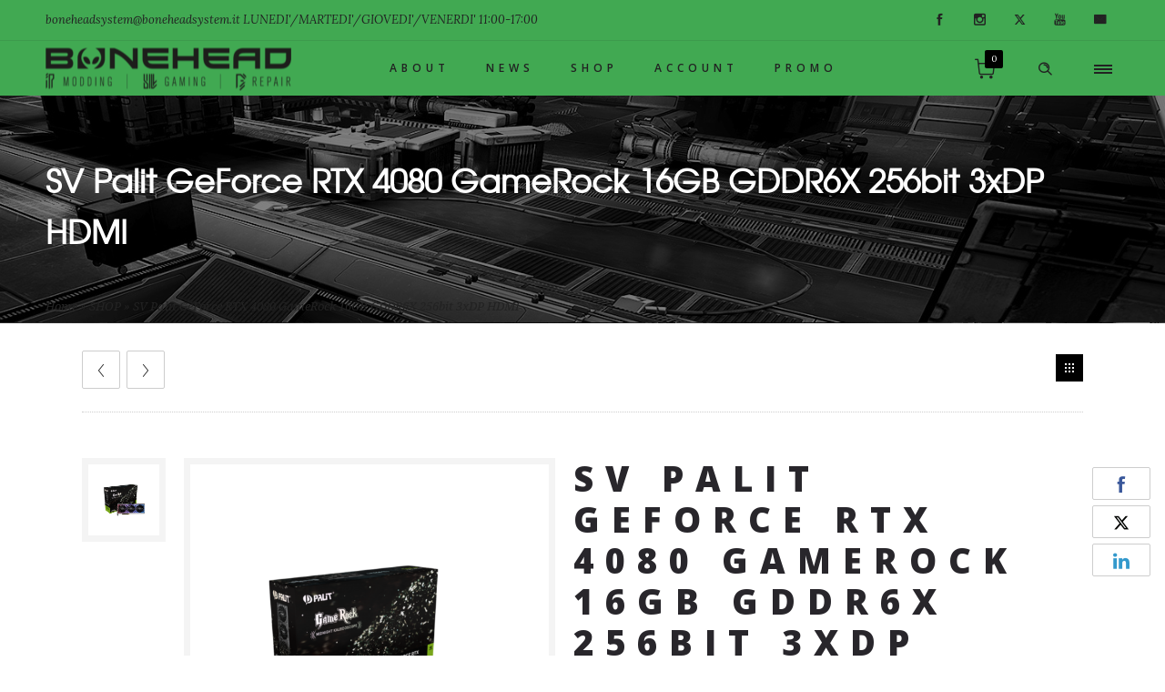

--- FILE ---
content_type: text/html; charset=UTF-8
request_url: https://www.boneheadsystem.it/shop/schedevideo/nvidiapcie/sv-palit-geforce-rtx-4080-gamerock-16gb-gddr6x-256bit-3xdp-hdmi/
body_size: 22960
content:
<!DOCTYPE html>
<!--[if lt IE 7]>      <html class="no-js ie lt-ie9 lt-ie8 lt-ie7" lang="it-IT"> <![endif]-->
<!--[if IE 7]>         <html class="no-js ie lt-ie9 lt-ie8" lang="it-IT"> <![endif]-->
<!--[if IE 8]>         <html class="no-js ie lt-ie9" lang="it-IT"> <![endif]-->
<!--[if gt IE 8]>      <html class="no-js ie lt-ie10" lang="it-IT"> <![endif]-->
<!--[if gt IE 9]><!--> <html class="no-ie" lang="it-IT"> <!--<![endif]-->
<head>
    <meta charset="utf-8">
    		<link rel="icon" type="image/png" href="https://www.boneheadsystem.it/wp-content/uploads/2019/09/fav-bonehead-15x15-1.png" />
				<link rel="apple-touch-icon" href="https://www.boneheadsystem.it/wp-content/uploads/2019/09/fav-bonehead-15x15-1.png">
				<link rel="apple-touch-icon" sizes="76x76" href="https://www.boneheadsystem.it/wp-content/uploads/2019/09/fav-bonehead-76x76-1.png">
				<link rel="apple-touch-icon" sizes="120x120" href="https://www.boneheadsystem.it/wp-content/uploads/2017/01/fav-bonehead-120x120.png">
				<link rel="apple-touch-icon" sizes="152x152" href="https://www.boneheadsystem.it/wp-content/uploads/2019/09/fav-bonehead-120x120-1.png">
	    <meta name="viewport" content="width=device-width, initial-scale=1.0" />
    <!--[if lte IE 9]>
        <script src="https://www.boneheadsystem.it/wp-content/themes/dfd-ronneby/assets/js/html5shiv.js"></script>
    <![endif]-->
    <!--[if lte IE 8]>
        <script src="https://www.boneheadsystem.it/wp-content/themes/dfd-ronneby/assets/js/excanvas.compiled.js"></script>
    <![endif]-->
    
	<link rel="alternate" type="application/rss+xml" title="Bonehead System Feed" href="https://www.boneheadsystem.it/feed/">
<meta name='robots' content='index, follow, max-image-preview:large, max-snippet:-1, max-video-preview:-1' />

	<!-- This site is optimized with the Yoast SEO plugin v26.8 - https://yoast.com/product/yoast-seo-wordpress/ -->
	<title>SV Palit GeForce RTX 4080 GameRock 16GB GDDR6X 256bit 3xDP HDMI - Bonehead System</title>
	<link rel="canonical" href="https://www.boneheadsystem.it/shop/schedevideo/nvidiapcie/sv-palit-geforce-rtx-4080-gamerock-16gb-gddr6x-256bit-3xdp-hdmi/" />
	<meta property="og:locale" content="it_IT" />
	<meta property="og:type" content="article" />
	<meta property="og:title" content="SV Palit GeForce RTX 4080 GameRock 16GB GDDR6X 256bit 3xDP HDMI - Bonehead System" />
	<meta property="og:description" content="SV Palit GeForce RTX 4080 GameRock 16GB GDDR6X 256bit 3xDP HDMI &nbsp; PRODOTTO DISPONIBILE IN PRE-ORDER: 30 GIORNI LAVORATIVI EFFETTUATO L’ACQUISTO SI ENTRA IN UNA CODA CHE VERRA’ SMALTITA CRONOLOGICAMENTE." />
	<meta property="og:url" content="https://www.boneheadsystem.it/shop/schedevideo/nvidiapcie/sv-palit-geforce-rtx-4080-gamerock-16gb-gddr6x-256bit-3xdp-hdmi/" />
	<meta property="og:site_name" content="Bonehead System" />
	<meta property="article:publisher" content="https://www.facebook.com/boneheadsystem" />
	<meta property="article:modified_time" content="2023-02-15T01:29:05+00:00" />
	<meta property="og:image" content="https://www.boneheadsystem.it/wp-content/uploads/2023/01/1954.png" />
	<meta property="og:image:width" content="900" />
	<meta property="og:image:height" content="900" />
	<meta property="og:image:type" content="image/png" />
	<meta name="twitter:card" content="summary_large_image" />
	<meta name="twitter:site" content="@boneheadsystem" />
	<meta name="twitter:label1" content="Tempo di lettura stimato" />
	<meta name="twitter:data1" content="1 minuto" />
	<script type="application/ld+json" class="yoast-schema-graph">{"@context":"https://schema.org","@graph":[{"@type":"WebPage","@id":"https://www.boneheadsystem.it/shop/schedevideo/nvidiapcie/sv-palit-geforce-rtx-4080-gamerock-16gb-gddr6x-256bit-3xdp-hdmi/","url":"https://www.boneheadsystem.it/shop/schedevideo/nvidiapcie/sv-palit-geforce-rtx-4080-gamerock-16gb-gddr6x-256bit-3xdp-hdmi/","name":"SV Palit GeForce RTX 4080 GameRock 16GB GDDR6X 256bit 3xDP HDMI - Bonehead System","isPartOf":{"@id":"https://www.boneheadsystem.it/#website"},"primaryImageOfPage":{"@id":"https://www.boneheadsystem.it/shop/schedevideo/nvidiapcie/sv-palit-geforce-rtx-4080-gamerock-16gb-gddr6x-256bit-3xdp-hdmi/#primaryimage"},"image":{"@id":"https://www.boneheadsystem.it/shop/schedevideo/nvidiapcie/sv-palit-geforce-rtx-4080-gamerock-16gb-gddr6x-256bit-3xdp-hdmi/#primaryimage"},"thumbnailUrl":"https://www.boneheadsystem.it/wp-content/uploads/2023/01/1954.png","datePublished":"2023-01-10T21:23:35+00:00","dateModified":"2023-02-15T01:29:05+00:00","breadcrumb":{"@id":"https://www.boneheadsystem.it/shop/schedevideo/nvidiapcie/sv-palit-geforce-rtx-4080-gamerock-16gb-gddr6x-256bit-3xdp-hdmi/#breadcrumb"},"inLanguage":"it-IT","potentialAction":[{"@type":"ReadAction","target":["https://www.boneheadsystem.it/shop/schedevideo/nvidiapcie/sv-palit-geforce-rtx-4080-gamerock-16gb-gddr6x-256bit-3xdp-hdmi/"]}]},{"@type":"ImageObject","inLanguage":"it-IT","@id":"https://www.boneheadsystem.it/shop/schedevideo/nvidiapcie/sv-palit-geforce-rtx-4080-gamerock-16gb-gddr6x-256bit-3xdp-hdmi/#primaryimage","url":"https://www.boneheadsystem.it/wp-content/uploads/2023/01/1954.png","contentUrl":"https://www.boneheadsystem.it/wp-content/uploads/2023/01/1954.png","width":900,"height":900},{"@type":"BreadcrumbList","@id":"https://www.boneheadsystem.it/shop/schedevideo/nvidiapcie/sv-palit-geforce-rtx-4080-gamerock-16gb-gddr6x-256bit-3xdp-hdmi/#breadcrumb","itemListElement":[{"@type":"ListItem","position":1,"name":"Home","item":"https://www.boneheadsystem.it/"},{"@type":"ListItem","position":2,"name":"SHOP","item":"https://www.boneheadsystem.it/shop/"},{"@type":"ListItem","position":3,"name":"SV Palit GeForce RTX 4080 GameRock 16GB GDDR6X 256bit 3xDP HDMI"}]},{"@type":"WebSite","@id":"https://www.boneheadsystem.it/#website","url":"https://www.boneheadsystem.it/","name":"Bonehead System","description":"Modding / Gaming / Repair","publisher":{"@id":"https://www.boneheadsystem.it/#organization"},"potentialAction":[{"@type":"SearchAction","target":{"@type":"EntryPoint","urlTemplate":"https://www.boneheadsystem.it/?s={search_term_string}"},"query-input":{"@type":"PropertyValueSpecification","valueRequired":true,"valueName":"search_term_string"}}],"inLanguage":"it-IT"},{"@type":"Organization","@id":"https://www.boneheadsystem.it/#organization","name":"Bonehead System S.R.L.S.","url":"https://www.boneheadsystem.it/","logo":{"@type":"ImageObject","inLanguage":"it-IT","@id":"https://www.boneheadsystem.it/#/schema/logo/image/","url":"https://www.boneheadsystem.it/wp-content/uploads/2021/02/cropped-Profilo.png","contentUrl":"https://www.boneheadsystem.it/wp-content/uploads/2021/02/cropped-Profilo.png","width":512,"height":512,"caption":"Bonehead System S.R.L.S."},"image":{"@id":"https://www.boneheadsystem.it/#/schema/logo/image/"},"sameAs":["https://www.facebook.com/boneheadsystem","https://x.com/boneheadsystem","https://www.instagram.com/boneheadsystem","https://www.youtube.com/c/boneheadsystem"]}]}</script>
	<!-- / Yoast SEO plugin. -->


<link rel='dns-prefetch' href='//www.google.com' />
<link rel='dns-prefetch' href='//fonts.googleapis.com' />
<link rel='dns-prefetch' href='//www.googletagmanager.com' />
<link href='http://fonts.googleapis.com' rel='preconnect' />
<link href='//fonts.gstatic.com' crossorigin='' rel='preconnect' />
<link rel='preconnect' href='https://fonts.gstatic.com' crossorigin />
<link rel="alternate" type="application/rss+xml" title="Bonehead System &raquo; Feed" href="https://www.boneheadsystem.it/feed/" />
<link rel="alternate" type="application/rss+xml" title="Bonehead System &raquo; Feed dei commenti" href="https://www.boneheadsystem.it/comments/feed/" />
<link rel="alternate" title="oEmbed (JSON)" type="application/json+oembed" href="https://www.boneheadsystem.it/wp-json/oembed/1.0/embed?url=https%3A%2F%2Fwww.boneheadsystem.it%2Fshop%2Fschedevideo%2Fnvidiapcie%2Fsv-palit-geforce-rtx-4080-gamerock-16gb-gddr6x-256bit-3xdp-hdmi%2F" />
<link rel="alternate" title="oEmbed (XML)" type="text/xml+oembed" href="https://www.boneheadsystem.it/wp-json/oembed/1.0/embed?url=https%3A%2F%2Fwww.boneheadsystem.it%2Fshop%2Fschedevideo%2Fnvidiapcie%2Fsv-palit-geforce-rtx-4080-gamerock-16gb-gddr6x-256bit-3xdp-hdmi%2F&#038;format=xml" />
<style id='wp-img-auto-sizes-contain-inline-css' type='text/css'>
img:is([sizes=auto i],[sizes^="auto," i]){contain-intrinsic-size:3000px 1500px}
/*# sourceURL=wp-img-auto-sizes-contain-inline-css */
</style>
<style id='wp-block-library-inline-css' type='text/css'>
:root{--wp-block-synced-color:#7a00df;--wp-block-synced-color--rgb:122,0,223;--wp-bound-block-color:var(--wp-block-synced-color);--wp-editor-canvas-background:#ddd;--wp-admin-theme-color:#007cba;--wp-admin-theme-color--rgb:0,124,186;--wp-admin-theme-color-darker-10:#006ba1;--wp-admin-theme-color-darker-10--rgb:0,107,160.5;--wp-admin-theme-color-darker-20:#005a87;--wp-admin-theme-color-darker-20--rgb:0,90,135;--wp-admin-border-width-focus:2px}@media (min-resolution:192dpi){:root{--wp-admin-border-width-focus:1.5px}}.wp-element-button{cursor:pointer}:root .has-very-light-gray-background-color{background-color:#eee}:root .has-very-dark-gray-background-color{background-color:#313131}:root .has-very-light-gray-color{color:#eee}:root .has-very-dark-gray-color{color:#313131}:root .has-vivid-green-cyan-to-vivid-cyan-blue-gradient-background{background:linear-gradient(135deg,#00d084,#0693e3)}:root .has-purple-crush-gradient-background{background:linear-gradient(135deg,#34e2e4,#4721fb 50%,#ab1dfe)}:root .has-hazy-dawn-gradient-background{background:linear-gradient(135deg,#faaca8,#dad0ec)}:root .has-subdued-olive-gradient-background{background:linear-gradient(135deg,#fafae1,#67a671)}:root .has-atomic-cream-gradient-background{background:linear-gradient(135deg,#fdd79a,#004a59)}:root .has-nightshade-gradient-background{background:linear-gradient(135deg,#330968,#31cdcf)}:root .has-midnight-gradient-background{background:linear-gradient(135deg,#020381,#2874fc)}:root{--wp--preset--font-size--normal:16px;--wp--preset--font-size--huge:42px}.has-regular-font-size{font-size:1em}.has-larger-font-size{font-size:2.625em}.has-normal-font-size{font-size:var(--wp--preset--font-size--normal)}.has-huge-font-size{font-size:var(--wp--preset--font-size--huge)}.has-text-align-center{text-align:center}.has-text-align-left{text-align:left}.has-text-align-right{text-align:right}.has-fit-text{white-space:nowrap!important}#end-resizable-editor-section{display:none}.aligncenter{clear:both}.items-justified-left{justify-content:flex-start}.items-justified-center{justify-content:center}.items-justified-right{justify-content:flex-end}.items-justified-space-between{justify-content:space-between}.screen-reader-text{border:0;clip-path:inset(50%);height:1px;margin:-1px;overflow:hidden;padding:0;position:absolute;width:1px;word-wrap:normal!important}.screen-reader-text:focus{background-color:#ddd;clip-path:none;color:#444;display:block;font-size:1em;height:auto;left:5px;line-height:normal;padding:15px 23px 14px;text-decoration:none;top:5px;width:auto;z-index:100000}html :where(.has-border-color){border-style:solid}html :where([style*=border-top-color]){border-top-style:solid}html :where([style*=border-right-color]){border-right-style:solid}html :where([style*=border-bottom-color]){border-bottom-style:solid}html :where([style*=border-left-color]){border-left-style:solid}html :where([style*=border-width]){border-style:solid}html :where([style*=border-top-width]){border-top-style:solid}html :where([style*=border-right-width]){border-right-style:solid}html :where([style*=border-bottom-width]){border-bottom-style:solid}html :where([style*=border-left-width]){border-left-style:solid}html :where(img[class*=wp-image-]){height:auto;max-width:100%}:where(figure){margin:0 0 1em}html :where(.is-position-sticky){--wp-admin--admin-bar--position-offset:var(--wp-admin--admin-bar--height,0px)}@media screen and (max-width:600px){html :where(.is-position-sticky){--wp-admin--admin-bar--position-offset:0px}}

/*# sourceURL=wp-block-library-inline-css */
</style><link rel="stylesheet" href="https://www.boneheadsystem.it/wp-content/plugins/woocommerce/assets/client/blocks/wc-blocks.css">
<style id='global-styles-inline-css' type='text/css'>
:root{--wp--preset--aspect-ratio--square: 1;--wp--preset--aspect-ratio--4-3: 4/3;--wp--preset--aspect-ratio--3-4: 3/4;--wp--preset--aspect-ratio--3-2: 3/2;--wp--preset--aspect-ratio--2-3: 2/3;--wp--preset--aspect-ratio--16-9: 16/9;--wp--preset--aspect-ratio--9-16: 9/16;--wp--preset--color--black: #000000;--wp--preset--color--cyan-bluish-gray: #abb8c3;--wp--preset--color--white: #ffffff;--wp--preset--color--pale-pink: #f78da7;--wp--preset--color--vivid-red: #cf2e2e;--wp--preset--color--luminous-vivid-orange: #ff6900;--wp--preset--color--luminous-vivid-amber: #fcb900;--wp--preset--color--light-green-cyan: #7bdcb5;--wp--preset--color--vivid-green-cyan: #00d084;--wp--preset--color--pale-cyan-blue: #8ed1fc;--wp--preset--color--vivid-cyan-blue: #0693e3;--wp--preset--color--vivid-purple: #9b51e0;--wp--preset--gradient--vivid-cyan-blue-to-vivid-purple: linear-gradient(135deg,rgb(6,147,227) 0%,rgb(155,81,224) 100%);--wp--preset--gradient--light-green-cyan-to-vivid-green-cyan: linear-gradient(135deg,rgb(122,220,180) 0%,rgb(0,208,130) 100%);--wp--preset--gradient--luminous-vivid-amber-to-luminous-vivid-orange: linear-gradient(135deg,rgb(252,185,0) 0%,rgb(255,105,0) 100%);--wp--preset--gradient--luminous-vivid-orange-to-vivid-red: linear-gradient(135deg,rgb(255,105,0) 0%,rgb(207,46,46) 100%);--wp--preset--gradient--very-light-gray-to-cyan-bluish-gray: linear-gradient(135deg,rgb(238,238,238) 0%,rgb(169,184,195) 100%);--wp--preset--gradient--cool-to-warm-spectrum: linear-gradient(135deg,rgb(74,234,220) 0%,rgb(151,120,209) 20%,rgb(207,42,186) 40%,rgb(238,44,130) 60%,rgb(251,105,98) 80%,rgb(254,248,76) 100%);--wp--preset--gradient--blush-light-purple: linear-gradient(135deg,rgb(255,206,236) 0%,rgb(152,150,240) 100%);--wp--preset--gradient--blush-bordeaux: linear-gradient(135deg,rgb(254,205,165) 0%,rgb(254,45,45) 50%,rgb(107,0,62) 100%);--wp--preset--gradient--luminous-dusk: linear-gradient(135deg,rgb(255,203,112) 0%,rgb(199,81,192) 50%,rgb(65,88,208) 100%);--wp--preset--gradient--pale-ocean: linear-gradient(135deg,rgb(255,245,203) 0%,rgb(182,227,212) 50%,rgb(51,167,181) 100%);--wp--preset--gradient--electric-grass: linear-gradient(135deg,rgb(202,248,128) 0%,rgb(113,206,126) 100%);--wp--preset--gradient--midnight: linear-gradient(135deg,rgb(2,3,129) 0%,rgb(40,116,252) 100%);--wp--preset--font-size--small: 13px;--wp--preset--font-size--medium: 20px;--wp--preset--font-size--large: 36px;--wp--preset--font-size--x-large: 42px;--wp--preset--spacing--20: 0.44rem;--wp--preset--spacing--30: 0.67rem;--wp--preset--spacing--40: 1rem;--wp--preset--spacing--50: 1.5rem;--wp--preset--spacing--60: 2.25rem;--wp--preset--spacing--70: 3.38rem;--wp--preset--spacing--80: 5.06rem;--wp--preset--shadow--natural: 6px 6px 9px rgba(0, 0, 0, 0.2);--wp--preset--shadow--deep: 12px 12px 50px rgba(0, 0, 0, 0.4);--wp--preset--shadow--sharp: 6px 6px 0px rgba(0, 0, 0, 0.2);--wp--preset--shadow--outlined: 6px 6px 0px -3px rgb(255, 255, 255), 6px 6px rgb(0, 0, 0);--wp--preset--shadow--crisp: 6px 6px 0px rgb(0, 0, 0);}:where(.is-layout-flex){gap: 0.5em;}:where(.is-layout-grid){gap: 0.5em;}body .is-layout-flex{display: flex;}.is-layout-flex{flex-wrap: wrap;align-items: center;}.is-layout-flex > :is(*, div){margin: 0;}body .is-layout-grid{display: grid;}.is-layout-grid > :is(*, div){margin: 0;}:where(.wp-block-columns.is-layout-flex){gap: 2em;}:where(.wp-block-columns.is-layout-grid){gap: 2em;}:where(.wp-block-post-template.is-layout-flex){gap: 1.25em;}:where(.wp-block-post-template.is-layout-grid){gap: 1.25em;}.has-black-color{color: var(--wp--preset--color--black) !important;}.has-cyan-bluish-gray-color{color: var(--wp--preset--color--cyan-bluish-gray) !important;}.has-white-color{color: var(--wp--preset--color--white) !important;}.has-pale-pink-color{color: var(--wp--preset--color--pale-pink) !important;}.has-vivid-red-color{color: var(--wp--preset--color--vivid-red) !important;}.has-luminous-vivid-orange-color{color: var(--wp--preset--color--luminous-vivid-orange) !important;}.has-luminous-vivid-amber-color{color: var(--wp--preset--color--luminous-vivid-amber) !important;}.has-light-green-cyan-color{color: var(--wp--preset--color--light-green-cyan) !important;}.has-vivid-green-cyan-color{color: var(--wp--preset--color--vivid-green-cyan) !important;}.has-pale-cyan-blue-color{color: var(--wp--preset--color--pale-cyan-blue) !important;}.has-vivid-cyan-blue-color{color: var(--wp--preset--color--vivid-cyan-blue) !important;}.has-vivid-purple-color{color: var(--wp--preset--color--vivid-purple) !important;}.has-black-background-color{background-color: var(--wp--preset--color--black) !important;}.has-cyan-bluish-gray-background-color{background-color: var(--wp--preset--color--cyan-bluish-gray) !important;}.has-white-background-color{background-color: var(--wp--preset--color--white) !important;}.has-pale-pink-background-color{background-color: var(--wp--preset--color--pale-pink) !important;}.has-vivid-red-background-color{background-color: var(--wp--preset--color--vivid-red) !important;}.has-luminous-vivid-orange-background-color{background-color: var(--wp--preset--color--luminous-vivid-orange) !important;}.has-luminous-vivid-amber-background-color{background-color: var(--wp--preset--color--luminous-vivid-amber) !important;}.has-light-green-cyan-background-color{background-color: var(--wp--preset--color--light-green-cyan) !important;}.has-vivid-green-cyan-background-color{background-color: var(--wp--preset--color--vivid-green-cyan) !important;}.has-pale-cyan-blue-background-color{background-color: var(--wp--preset--color--pale-cyan-blue) !important;}.has-vivid-cyan-blue-background-color{background-color: var(--wp--preset--color--vivid-cyan-blue) !important;}.has-vivid-purple-background-color{background-color: var(--wp--preset--color--vivid-purple) !important;}.has-black-border-color{border-color: var(--wp--preset--color--black) !important;}.has-cyan-bluish-gray-border-color{border-color: var(--wp--preset--color--cyan-bluish-gray) !important;}.has-white-border-color{border-color: var(--wp--preset--color--white) !important;}.has-pale-pink-border-color{border-color: var(--wp--preset--color--pale-pink) !important;}.has-vivid-red-border-color{border-color: var(--wp--preset--color--vivid-red) !important;}.has-luminous-vivid-orange-border-color{border-color: var(--wp--preset--color--luminous-vivid-orange) !important;}.has-luminous-vivid-amber-border-color{border-color: var(--wp--preset--color--luminous-vivid-amber) !important;}.has-light-green-cyan-border-color{border-color: var(--wp--preset--color--light-green-cyan) !important;}.has-vivid-green-cyan-border-color{border-color: var(--wp--preset--color--vivid-green-cyan) !important;}.has-pale-cyan-blue-border-color{border-color: var(--wp--preset--color--pale-cyan-blue) !important;}.has-vivid-cyan-blue-border-color{border-color: var(--wp--preset--color--vivid-cyan-blue) !important;}.has-vivid-purple-border-color{border-color: var(--wp--preset--color--vivid-purple) !important;}.has-vivid-cyan-blue-to-vivid-purple-gradient-background{background: var(--wp--preset--gradient--vivid-cyan-blue-to-vivid-purple) !important;}.has-light-green-cyan-to-vivid-green-cyan-gradient-background{background: var(--wp--preset--gradient--light-green-cyan-to-vivid-green-cyan) !important;}.has-luminous-vivid-amber-to-luminous-vivid-orange-gradient-background{background: var(--wp--preset--gradient--luminous-vivid-amber-to-luminous-vivid-orange) !important;}.has-luminous-vivid-orange-to-vivid-red-gradient-background{background: var(--wp--preset--gradient--luminous-vivid-orange-to-vivid-red) !important;}.has-very-light-gray-to-cyan-bluish-gray-gradient-background{background: var(--wp--preset--gradient--very-light-gray-to-cyan-bluish-gray) !important;}.has-cool-to-warm-spectrum-gradient-background{background: var(--wp--preset--gradient--cool-to-warm-spectrum) !important;}.has-blush-light-purple-gradient-background{background: var(--wp--preset--gradient--blush-light-purple) !important;}.has-blush-bordeaux-gradient-background{background: var(--wp--preset--gradient--blush-bordeaux) !important;}.has-luminous-dusk-gradient-background{background: var(--wp--preset--gradient--luminous-dusk) !important;}.has-pale-ocean-gradient-background{background: var(--wp--preset--gradient--pale-ocean) !important;}.has-electric-grass-gradient-background{background: var(--wp--preset--gradient--electric-grass) !important;}.has-midnight-gradient-background{background: var(--wp--preset--gradient--midnight) !important;}.has-small-font-size{font-size: var(--wp--preset--font-size--small) !important;}.has-medium-font-size{font-size: var(--wp--preset--font-size--medium) !important;}.has-large-font-size{font-size: var(--wp--preset--font-size--large) !important;}.has-x-large-font-size{font-size: var(--wp--preset--font-size--x-large) !important;}
/*# sourceURL=global-styles-inline-css */
</style>

<style id='classic-theme-styles-inline-css' type='text/css'>
/*! This file is auto-generated */
.wp-block-button__link{color:#fff;background-color:#32373c;border-radius:9999px;box-shadow:none;text-decoration:none;padding:calc(.667em + 2px) calc(1.333em + 2px);font-size:1.125em}.wp-block-file__button{background:#32373c;color:#fff;text-decoration:none}
/*# sourceURL=/wp-includes/css/classic-themes.min.css */
</style>
<link rel="stylesheet" href="https://www.boneheadsystem.it/wp-content/plugins/wc-builder//assets/css/main.css">
<style id='wpbforwpbakery-main-inline-css' type='text/css'>

  			.wpbforwpbakery_archive .vc_row.wpb_row.vc_row-fluid,
  			.wpbforwpbakery-single-product .vc_row.wpb_row.vc_row-fluid,
  			.wpbforwpbakery-page-template .vc_row.wpb_row.vc_row-fluid{
  				max-width: 1170px;
  				margin: 0 auto;
  			}
  			.wpbforwpbakery_archive .vc_row.wpb_row.vc_row-fluid[data-vc-full-width='true'],
  			.wpbforwpbakery-single-product .vc_row.wpb_row.vc_row-fluid[data-vc-full-width='true'],
  			.wpbforwpbakery-page-template .vc_row.wpb_row.vc_row-fluid[data-vc-full-width='true']{
				max-width:100%;
  			}
   	   
/*# sourceURL=wpbforwpbakery-main-inline-css */
</style>
<style id='woocommerce-inline-inline-css' type='text/css'>
.woocommerce form .form-row .required { visibility: visible; }
/*# sourceURL=woocommerce-inline-inline-css */
</style>
<link rel="stylesheet" href="https://www.boneheadsystem.it/wp-content/plugins/iks-menu/assets/css/public.css">
<link rel="stylesheet" href="https://www.boneheadsystem.it/wp-content/plugins/woocommerce-paypal-payments/modules/ppcp-button/assets/css/gateway.css">
<link rel="stylesheet" href="https://www.boneheadsystem.it/wp-content/plugins/woocommerce-payments/dist/express-checkout.css">
<link rel="stylesheet" href="https://www.boneheadsystem.it/wp-content/themes/dfd-ronneby/assets/css/styled-button.css">
<link rel="stylesheet" href="https://www.boneheadsystem.it/wp-content/themes/dfd-ronneby/assets/css/visual-composer.css">
<link rel="stylesheet" href="https://www.boneheadsystem.it/wp-content/themes/dfd-ronneby/assets/css/app.css">
<link rel="stylesheet" href="https://www.boneheadsystem.it/wp-content/themes/dfd-ronneby/assets/css/woocommerce.css">
<link rel="stylesheet" href="https://www.boneheadsystem.it/wp-content/themes/dfd-ronneby/assets/css/mobile-responsive.css">
<link rel="stylesheet" href="//www.boneheadsystem.it/wp-content/uploads/redux/options.css">
<link rel="stylesheet" href="https://www.boneheadsystem.it/wp-content/themes/dfd-ronneby_child/style.css">
<style id='main-style-inline-css' type='text/css'>
body {background-color: #ffffff !important;background-repeat: repeat !important;}
/*# sourceURL=main-style-inline-css */
</style>
<link rel="stylesheet" href="https://www.boneheadsystem.it/wp-content/themes/dfd-ronneby/assets/css/site-preloader.css">
<link rel="stylesheet" href="https://www.boneheadsystem.it/wp-content/themes/dfd-ronneby/assets/fonts/dfd_icon_set/dfd_icon_set.css">
<link rel="preload" as="style" href="https://fonts.googleapis.com/css?family=Open%20Sans:300,400,500,600,700,800,300italic,400italic,500italic,600italic,700italic,800italic%7CRaleway:100,200,300,400,500,600,700,800,900,100italic,200italic,300italic,400italic,500italic,600italic,700italic,800italic,900italic%7CDroid%20Serif:400italic%7CLora:400,500,600,700,400italic,500italic,600italic,700italic%7Ctexgyreadventorregular&#038;subset=latin&#038;display=swap&#038;ver=1768357059" /><link rel="stylesheet" href="https://fonts.googleapis.com/css?family=Open%20Sans:300,400,500,600,700,800,300italic,400italic,500italic,600italic,700italic,800italic%7CRaleway:100,200,300,400,500,600,700,800,900,100italic,200italic,300italic,400italic,500italic,600italic,700italic,800italic,900italic%7CDroid%20Serif:400italic%7CLora:400,500,600,700,400italic,500italic,600italic,700italic%7Ctexgyreadventorregular&#038;subset=latin&#038;display=swap&#038;ver=1768357059" media="print" onload="this.media='all'"><noscript><link rel="stylesheet" href="https://fonts.googleapis.com/css?family=Open%20Sans:300,400,500,600,700,800,300italic,400italic,500italic,600italic,700italic,800italic%7CRaleway:100,200,300,400,500,600,700,800,900,100italic,200italic,300italic,400italic,500italic,600italic,700italic,800italic,900italic%7CDroid%20Serif:400italic%7CLora:400,500,600,700,400italic,500italic,600italic,700italic%7Ctexgyreadventorregular&#038;subset=latin&#038;display=swap&#038;ver=1768357059" /></noscript><script type="text/javascript" src="https://www.boneheadsystem.it/wp-includes/js/jquery/jquery.min.js" id="jquery-core-js"></script>
<script type="text/javascript" defer='defer' src="https://www.boneheadsystem.it/wp-includes/js/jquery/jquery-migrate.min.js" id="jquery-migrate-js"></script>
<script type="text/javascript" defer='defer' src="//www.boneheadsystem.it/wp-content/plugins/revslider/sr6/assets/js/rbtools.min.js" async id="tp-tools-js"></script>
<script type="text/javascript" defer='defer' src="//www.boneheadsystem.it/wp-content/plugins/revslider/sr6/assets/js/rs6.min.js" async id="revmin-js"></script>
<script type="text/javascript" defer='defer' src="https://www.boneheadsystem.it/wp-content/plugins/woocommerce/assets/js/jquery-blockui/jquery.blockUI.min.js" id="wc-jquery-blockui-js" data-wp-strategy="defer"></script>
<script type="text/javascript" id="wc-add-to-cart-js-extra">
/* <![CDATA[ */
var wc_add_to_cart_params = {"ajax_url":"/wp-admin/admin-ajax.php","wc_ajax_url":"/?wc-ajax=%%endpoint%%","i18n_view_cart":"Visualizza carrello","cart_url":"https://www.boneheadsystem.it/carrello/","is_cart":"","cart_redirect_after_add":"no"};
//# sourceURL=wc-add-to-cart-js-extra
/* ]]> */
</script>
<script type="text/javascript" defer='defer' src="https://www.boneheadsystem.it/wp-content/plugins/woocommerce/assets/js/frontend/add-to-cart.min.js" id="wc-add-to-cart-js" data-wp-strategy="defer"></script>
<script type="text/javascript" id="wc-single-product-js-extra">
/* <![CDATA[ */
var wc_single_product_params = {"i18n_required_rating_text":"Seleziona una valutazione","i18n_rating_options":["1 stella su 5","2 stelle su 5","3 stelle su 5","4 stelle su 5","5 stelle su 5"],"i18n_product_gallery_trigger_text":"Visualizza la galleria di immagini a schermo intero","review_rating_required":"no","flexslider":{"rtl":false,"animation":"slide","smoothHeight":true,"directionNav":false,"controlNav":"thumbnails","slideshow":false,"animationSpeed":500,"animationLoop":false,"allowOneSlide":false},"zoom_enabled":"","zoom_options":[],"photoswipe_enabled":"","photoswipe_options":{"shareEl":false,"closeOnScroll":false,"history":false,"hideAnimationDuration":0,"showAnimationDuration":0},"flexslider_enabled":""};
//# sourceURL=wc-single-product-js-extra
/* ]]> */
</script>
<script type="text/javascript" defer='defer' src="https://www.boneheadsystem.it/wp-content/plugins/woocommerce/assets/js/frontend/single-product.min.js" id="wc-single-product-js" defer="defer" data-wp-strategy="defer"></script>
<script type="text/javascript" defer='defer' src="https://www.boneheadsystem.it/wp-content/plugins/woocommerce/assets/js/js-cookie/js.cookie.min.js" id="wc-js-cookie-js" defer="defer" data-wp-strategy="defer"></script>
<script type="text/javascript" id="woocommerce-js-extra">
/* <![CDATA[ */
var woocommerce_params = {"ajax_url":"/wp-admin/admin-ajax.php","wc_ajax_url":"/?wc-ajax=%%endpoint%%","i18n_password_show":"Mostra password","i18n_password_hide":"Nascondi password"};
//# sourceURL=woocommerce-js-extra
/* ]]> */
</script>
<script type="text/javascript" defer='defer' src="https://www.boneheadsystem.it/wp-content/plugins/woocommerce/assets/js/frontend/woocommerce.min.js" id="woocommerce-js" defer="defer" data-wp-strategy="defer"></script>
<script type="text/javascript" defer='defer' src="https://www.boneheadsystem.it/wp-content/plugins/iks-menu/assets/js/public.js" id="iksm-public-script-js"></script>
<script type="text/javascript" defer='defer' src="https://www.boneheadsystem.it/wp-content/plugins/iks-menu/assets/js/menu.js" id="iksm-menu-script-js"></script>
<script type="text/javascript" defer='defer' src="https://www.boneheadsystem.it/wp-content/plugins/js_composer/assets/js/vendors/woocommerce-add-to-cart.js" id="vc_woocommerce-add-to-cart-js-js"></script>
<script type="text/javascript" id="WCPAY_ASSETS-js-extra">
/* <![CDATA[ */
var wcpayAssets = {"url":"https://www.boneheadsystem.it/wp-content/plugins/woocommerce-payments/dist/"};
//# sourceURL=WCPAY_ASSETS-js-extra
/* ]]> */
</script>
<script type="text/javascript" defer='defer' src="https://www.boneheadsystem.it/wp-content/themes/dfd-ronneby/assets/js/jquery.queryloader2.min.js" id="dfd_queryloader2-js"></script>
<script></script><link rel="https://api.w.org/" href="https://www.boneheadsystem.it/wp-json/" /><link rel="alternate" title="JSON" type="application/json" href="https://www.boneheadsystem.it/wp-json/wp/v2/product/53673" /><link rel="EditURI" type="application/rsd+xml" title="RSD" href="https://www.boneheadsystem.it/xmlrpc.php?rsd" />
<meta name="generator" content="WordPress 6.9" />
<meta name="generator" content="WooCommerce 10.4.3" />
<link rel='shortlink' href='https://www.boneheadsystem.it/?p=53673' />
<meta name="generator" content="Site Kit by Google 1.171.0" /><meta name="generator" content="Redux 4.5.1" /><meta property="og:image" content="https://www.boneheadsystem.it/wp-content/uploads/2023/01/1954.png" /><meta property="og:image:width" content="900" /><meta property="og:image:height" content="900" /><meta property="og:url" content="https://www.boneheadsystem.it/shop/schedevideo/nvidiapcie/sv-palit-geforce-rtx-4080-gamerock-16gb-gddr6x-256bit-3xdp-hdmi/" /><meta property="og:title" content="SV Palit GeForce RTX 4080 GameRock 16GB GDDR6X 256bit 3xDP HDMI" /><script type='text/javascript'>
				jQuery(document).ready(function($) {
				var ult_smooth_speed = 480;
				var ult_smooth_step = 80;
				$('html').attr('data-ult_smooth_speed',ult_smooth_speed).attr('data-ult_smooth_step',ult_smooth_step);
				});
			</script><style type="text/css" id="iksm-dynamic-style"></style><meta name="pinterest-rich-pin" content="false" />	<noscript><style>.woocommerce-product-gallery{ opacity: 1 !important; }</style></noscript>
	
<!-- Meta tag Google AdSense aggiunti da Site Kit -->
<meta name="google-adsense-platform-account" content="ca-host-pub-2644536267352236">
<meta name="google-adsense-platform-domain" content="sitekit.withgoogle.com">
<!-- Fine dei meta tag Google AdSense aggiunti da Site Kit -->
<meta name="generator" content="Powered by WPBakery Page Builder - drag and drop page builder for WordPress."/>

<!-- Snippet Google Tag Manager aggiunto da Site Kit -->
<script type="text/javascript">
/* <![CDATA[ */

			( function( w, d, s, l, i ) {
				w[l] = w[l] || [];
				w[l].push( {'gtm.start': new Date().getTime(), event: 'gtm.js'} );
				var f = d.getElementsByTagName( s )[0],
					j = d.createElement( s ), dl = l != 'dataLayer' ? '&l=' + l : '';
				j.async = true;
				j.src = 'https://www.googletagmanager.com/gtm.js?id=' + i + dl;
				f.parentNode.insertBefore( j, f );
			} )( window, document, 'script', 'dataLayer', 'GTM-5KJWR3Q' );
			
/* ]]> */
</script>

<!-- Termina lo snippet Google Tag Manager aggiunto da Site Kit -->
<meta name="generator" content="Powered by Slider Revolution 6.7.35 - responsive, Mobile-Friendly Slider Plugin for WordPress with comfortable drag and drop interface." />
<link rel="icon" href="https://www.boneheadsystem.it/wp-content/uploads/2021/02/cropped-Profilo-32x32.png" sizes="32x32" />
<link rel="icon" href="https://www.boneheadsystem.it/wp-content/uploads/2021/02/cropped-Profilo-192x192.png" sizes="192x192" />
<link rel="apple-touch-icon" href="https://www.boneheadsystem.it/wp-content/uploads/2021/02/cropped-Profilo-180x180.png" />
<meta name="msapplication-TileImage" content="https://www.boneheadsystem.it/wp-content/uploads/2021/02/cropped-Profilo-270x270.png" />
<script>function setREVStartSize(e){
			//window.requestAnimationFrame(function() {
				window.RSIW = window.RSIW===undefined ? window.innerWidth : window.RSIW;
				window.RSIH = window.RSIH===undefined ? window.innerHeight : window.RSIH;
				try {
					var pw = document.getElementById(e.c).parentNode.offsetWidth,
						newh;
					pw = pw===0 || isNaN(pw) || (e.l=="fullwidth" || e.layout=="fullwidth") ? window.RSIW : pw;
					e.tabw = e.tabw===undefined ? 0 : parseInt(e.tabw);
					e.thumbw = e.thumbw===undefined ? 0 : parseInt(e.thumbw);
					e.tabh = e.tabh===undefined ? 0 : parseInt(e.tabh);
					e.thumbh = e.thumbh===undefined ? 0 : parseInt(e.thumbh);
					e.tabhide = e.tabhide===undefined ? 0 : parseInt(e.tabhide);
					e.thumbhide = e.thumbhide===undefined ? 0 : parseInt(e.thumbhide);
					e.mh = e.mh===undefined || e.mh=="" || e.mh==="auto" ? 0 : parseInt(e.mh,0);
					if(e.layout==="fullscreen" || e.l==="fullscreen")
						newh = Math.max(e.mh,window.RSIH);
					else{
						e.gw = Array.isArray(e.gw) ? e.gw : [e.gw];
						for (var i in e.rl) if (e.gw[i]===undefined || e.gw[i]===0) e.gw[i] = e.gw[i-1];
						e.gh = e.el===undefined || e.el==="" || (Array.isArray(e.el) && e.el.length==0)? e.gh : e.el;
						e.gh = Array.isArray(e.gh) ? e.gh : [e.gh];
						for (var i in e.rl) if (e.gh[i]===undefined || e.gh[i]===0) e.gh[i] = e.gh[i-1];
											
						var nl = new Array(e.rl.length),
							ix = 0,
							sl;
						e.tabw = e.tabhide>=pw ? 0 : e.tabw;
						e.thumbw = e.thumbhide>=pw ? 0 : e.thumbw;
						e.tabh = e.tabhide>=pw ? 0 : e.tabh;
						e.thumbh = e.thumbhide>=pw ? 0 : e.thumbh;
						for (var i in e.rl) nl[i] = e.rl[i]<window.RSIW ? 0 : e.rl[i];
						sl = nl[0];
						for (var i in nl) if (sl>nl[i] && nl[i]>0) { sl = nl[i]; ix=i;}
						var m = pw>(e.gw[ix]+e.tabw+e.thumbw) ? 1 : (pw-(e.tabw+e.thumbw)) / (e.gw[ix]);
						newh =  (e.gh[ix] * m) + (e.tabh + e.thumbh);
					}
					var el = document.getElementById(e.c);
					if (el!==null && el) el.style.height = newh+"px";
					el = document.getElementById(e.c+"_wrapper");
					if (el!==null && el) {
						el.style.height = newh+"px";
						el.style.display = "block";
					}
				} catch(e){
					console.log("Failure at Presize of Slider:" + e)
				}
			//});
		  };</script>
		<style type="text/css" id="wp-custom-css">
			rs-module-wrap  {
  background: transparent!important;
}

.product .woo-title-wrap .dfd-folio-categories .byline.category a {
    font-family: "Open Sans";
    font-weight: 400 !important;
    background-color: #41a952;
    color: #fff !important;
    width: auto !important;
    text-transform: uppercase;
    padding: 7px 15px !important;
    letter-spacing: 1px !important;
    font-size: 12px !important;
    line-height: 13px !important;
    border-radius: 15px 0 15px 0;
}		</style>
		<noscript><style> .wpb_animate_when_almost_visible { opacity: 1; }</style></noscript><link rel="stylesheet" href="https://www.boneheadsystem.it/wp-content/plugins/woocommerce-payments/dist/blocks-checkout.css">
<link rel="stylesheet" href="//www.boneheadsystem.it/wp-content/plugins/revslider/sr6/assets/css/rs6.css">
<style id='rs-plugin-settings-inline-css' type='text/css'>
#rs-demo-id {}
/*# sourceURL=rs-plugin-settings-inline-css */
</style>
</head>
<body class="wp-singular product-template-default single single-product postid-53673 wp-theme-dfd-ronneby wp-child-theme-dfd-ronneby_child theme-dfd-ronneby woocommerce woocommerce-page woocommerce-no-js dfd-page-title-sv-palit-geforce-rtx-4080-gamerock-16gb-gddr6x-256bit-3xdp-hdmi dfd-smooth-scroll dfd-pp-deeplinks wpb-js-composer js-comp-ver-8.7.2 vc_responsive" data-directory="https://www.boneheadsystem.it/wp-content/themes/dfd-ronneby"  data-header-responsive-width="1100" data-lazy-load-offset="140%" data-share-pretty="Share" data-next-pretty="next" data-prev-pretty="prev">
					<script type="text/javascript">
				(function($) {
					$('head').append('<style type="text/css">#qLpercentage {font-family: texgyreadventorregular;font-size: 45px;text-transform: uppercase;line-height: 55px;letter-spacing: 2px;color: #ffffff;}</style>');
				})(jQuery);
				</script>
							<div id="qLoverlay">';
				<div id="qLbar_wrap" class="dfd_preloader_css_animation" style="background-color: #41a952;background-repeat: no-repeat;background-size: cover;background-position: center center;background-image: url(https://www.boneheadsystem.it/wp-content/uploads/2017/01/cominsoon-bg.jpg);">
					<div id="dfd-preloader-animation" class="dfd-preloader-style-2"><span class="item-one"></span><span class="item-two"></span><span class="item-three"></span><span class="item-four"></span><span class="item-five"></span></div>				</div>
			</div>
									<section id="side-area" class="side-area-widget  dfd-background-dark" style="background-color: #41a952; background-repeat: no-repeat;">
					<div class="dfd-side-area-mask side-area-controller"></div>
					<div class="widget-vertical-scroll">
											</div>
				</section>
			
				<div class="form-search-section" style="display: none;">
	<div class="row">
		<form role="search" method="get" id="searchform_697c05ea6825c" class="form-search" action="https://www.boneheadsystem.it/">
	<i class="dfdicon-header-search-icon inside-search-icon"></i>
	<input type="text" value="" name="s" id="s_697c05ea6825b" class="search-query" placeholder="Search on site..." aria-label="Search on site">
	<input type="submit" value="Search" class="btn">
	<i class="header-search-switcher close-search"></i>
	</form>	</div>
</div><div id="header-container" class="header-style-1 header-layout-boxed sticky-header-enabled simple logo-position-left menu-position-top  dfd-new-headers dfd-enable-mega-menu dfd-enable-headroom with-top-panel">
	<section id="header">
					<div class="header-top-panel">
				<div class="row">
					<div class="columns twelve header-info-panel">
							<div class="top-info">boneheadsystem@boneheadsystem.it LUNEDI'/MARTEDI'/GIOVEDI'/VENERDI' 11:00-17:00</div>
						
												
													<div class="widget soc-icons dfd-soc-icons-hover-style-4">
								<a href="https://www.facebook.com/boneheadsystem" class="fb soc_icon-facebook" title="Facebook" target="_blank"><span class="line-top-left soc_icon-facebook"></span><span class="line-top-center soc_icon-facebook"></span><span class="line-top-right soc_icon-facebook"></span><span class="line-bottom-left soc_icon-facebook"></span><span class="line-bottom-center soc_icon-facebook"></span><span class="line-bottom-right soc_icon-facebook"></span><i class="soc_icon-facebook"></i></a><a href="https://www.instagram.com/boneheadsystem" class="in soc_icon-instagram" title="Instagram" target="_blank"><span class="line-top-left soc_icon-instagram"></span><span class="line-top-center soc_icon-instagram"></span><span class="line-top-right soc_icon-instagram"></span><span class="line-bottom-left soc_icon-instagram"></span><span class="line-bottom-center soc_icon-instagram"></span><span class="line-bottom-right soc_icon-instagram"></span><i class="soc_icon-instagram"></i></a><a href="https://www.twitter.com/boneheadsystem" class="tw dfd-added-icon-twitter-x-logo" title="Twitter" target="_blank"><span class="line-top-left dfd-added-icon-twitter-x-logo"></span><span class="line-top-center dfd-added-icon-twitter-x-logo"></span><span class="line-top-right dfd-added-icon-twitter-x-logo"></span><span class="line-bottom-left dfd-added-icon-twitter-x-logo"></span><span class="line-bottom-center dfd-added-icon-twitter-x-logo"></span><span class="line-bottom-right dfd-added-icon-twitter-x-logo"></span><i class="dfd-added-icon-twitter-x-logo"></i></a><a href="https://www.youtube.com/c/boneheadsystem" class="yt soc_icon-youtube" title="YouTube" target="_blank"><span class="line-top-left soc_icon-youtube"></span><span class="line-top-center soc_icon-youtube"></span><span class="line-top-right soc_icon-youtube"></span><span class="line-bottom-left soc_icon-youtube"></span><span class="line-bottom-center soc_icon-youtube"></span><span class="line-bottom-right soc_icon-youtube"></span><i class="soc_icon-youtube"></i></a><a href="mailto:boneheadsystem@boneheadsystem.it" class="ml soc_icon-mail" title="mail" target="_blank"><span class="line-top-left soc_icon-mail"></span><span class="line-top-center soc_icon-mail"></span><span class="line-top-right soc_icon-mail"></span><span class="line-bottom-left soc_icon-mail"></span><span class="line-bottom-center soc_icon-mail"></span><span class="line-bottom-right soc_icon-mail"></span><i class="soc_icon-mail"></i></a>							</div>
																							</div>
									</div>
			</div>
						<div class="header-wrap">
			<div class="row decorated">
				<div class="columns twelve header-main-panel">
					<div class="header-col-left">
													<div class="mobile-logo">
																	<a href="https://www.boneheadsystem.it" title="Home"><img src="https://www.boneheadsystem.it/wp-content/uploads/2019/09/bonehead-logo.png" alt="logo"/></a>
															</div>
																				<div class="logo-for-panel">
		<div class="inline-block">
			<a href="https://www.boneheadsystem.it">
				<img src="https://www.boneheadsystem.it/wp-content/uploads/2019/09/bonehead-logo-270x51.png" alt="Bonehead System" data-retina="https://www.boneheadsystem.it/wp-content/uploads/2019/09/bonehead-logo.png" data-retina_w="900" data-retina_h="170" style="height: 51px;" />
			</a>
		</div>
	</div>
																	</div>
					<div class="header-col-right text-center clearfix">
															<div class="header-icons-wrapper">
									<div class="dl-menuwrapper">
	<a href="#sidr" class="dl-trigger icon-mobile-menu dfd-vertical-aligned" id="mobile-menu" aria-label="Open mobile menu">
		<span class="icon-wrap dfd-middle-line"></span>
		<span class="icon-wrap dfd-top-line"></span>
		<span class="icon-wrap dfd-bottom-line"></span>
	</a>
</div>											<div class="side-area-controller-wrap">
			<a href="#" class="side-area-controller">
				<span class="icon-wrap dfd-middle-line"></span>
				<span class="icon-wrap dfd-top-line"></span>
				<span class="icon-wrap dfd-bottom-line"></span>
			</a>
		</div>
																					<div class="form-search-wrap">
		<a href="#" class="header-search-switcher dfd-icon-zoom" aria-label="Header search"></a>
	</div>
												<div class="total_cart_header progressive">
							<a class="woo-cart-contents" href="https://www.boneheadsystem.it/carrello/" title="">
				<span class="woo-cart-items">
					<i class="dfd-icon-shopping_bag_2"></i>
					<!-- <span class="dfd-header-cart-handle"></span> -->
				</span>
				<span class="woo-cart-details">
					0				</span>
			</a>
			
				<div class="shopping-cart-box">
					<div class="shopping-cart-box-content">
						<div class="widget_shopping_cart_content"></div>
					</div>
				</div>
			</div>
											</div>
																			</div>
					<div class="header-col-fluid">
													<a href="https://www.boneheadsystem.it" title="Home" class="fixed-header-logo">
								<img src="https://www.boneheadsystem.it/wp-content/uploads/2019/09/bonehead-logo.png" alt="logo"/>
							</a>
												<nav class="mega-menu clearfix  text-right" id="main_mega_menu">
	<ul id="menu-menu-principale" class="nav-menu menu-primary-navigation menu-clonable-for-mobiles"><li id="nav-menu-item-51636-697c05ea6a309" class="mega-menu-item nav-item menu-item-depth-0 has-submenu "><a href="https://www.boneheadsystem.it/about/" class="menu-link main-menu-link item-title">ABOUT</a>
<div class="sub-nav"><ul class="menu-depth-1 sub-menu sub-nav-group"  >
	<li id="nav-menu-item-53961-697c05ea6a33f" class="mega-menu-item sub-nav-item menu-item-depth-1 "><a href="https://www.boneheadsystem.it/about/" class="menu-link sub-menu-link">ABOUT</a></li>
	<li id="nav-menu-item-53891-697c05ea6a361" class="mega-menu-item sub-nav-item menu-item-depth-1 "><a href="https://www.boneheadsystem.it/serve-aiuto/" class="menu-link sub-menu-link">SERVE AIUTO?</a></li>
	<li id="nav-menu-item-53921-697c05ea6a37e" class="mega-menu-item sub-nav-item menu-item-depth-1 "><a href="https://www.boneheadsystem.it/contatti/" class="menu-link sub-menu-link">CONTATTI</a></li>
	<li id="nav-menu-item-53959-697c05ea6a398" class="mega-menu-item sub-nav-item menu-item-depth-1 "><a href="https://www.boneheadsystem.it/spedizione-resi/" class="menu-link sub-menu-link">SPEDIZIONE &#038; RESI</a></li>
	<li id="nav-menu-item-53930-697c05ea6a3b3" class="mega-menu-item sub-nav-item menu-item-depth-1 "><a href="https://www.boneheadsystem.it/pagamenti/" class="menu-link sub-menu-link">PAGAMENTI</a></li>
	<li id="nav-menu-item-53936-697c05ea6a3cb" class="mega-menu-item sub-nav-item menu-item-depth-1 "><a href="https://www.boneheadsystem.it/bs-warranty/" class="menu-link sub-menu-link">BS WARRANTY</a></li>
	<li id="nav-menu-item-53859-697c05ea6a3e3" class="mega-menu-item sub-nav-item menu-item-depth-1 "><a href="https://www.boneheadsystem.it/privacy-policy/" class="menu-link sub-menu-link">PRIVACY POLICY</a></li>
	<li id="nav-menu-item-53874-697c05ea6a3fb" class="mega-menu-item sub-nav-item menu-item-depth-1 "><a href="https://www.boneheadsystem.it/cookies-e-trattamento-dei-dati/" class="menu-link sub-menu-link">COOKIES E TRATTAMENTO DEI DATI</a></li>
	<li id="nav-menu-item-53888-697c05ea6a413" class="mega-menu-item sub-nav-item menu-item-depth-1 "><a href="https://www.boneheadsystem.it/termini-di-utilizzo-del-sito/" class="menu-link sub-menu-link">TERMINI DI UTILIZZO DEL SITO</a></li>
</ul></div>
</li>
<li id="nav-menu-item-51637-697c05ea6a42c" class="mega-menu-item nav-item menu-item-depth-0 "><a href="https://www.boneheadsystem.it/news/" class="menu-link main-menu-link item-title">NEWS</a></li>
<li id="nav-menu-item-51638-697c05ea6a447" class="mega-menu-item nav-item menu-item-depth-0 "><a href="https://www.boneheadsystem.it/shop/" class="menu-link main-menu-link item-title">SHOP</a></li>
<li id="nav-menu-item-51639-697c05ea6a466" class="mega-menu-item nav-item menu-item-depth-0 "><a href="https://www.boneheadsystem.it/account/" class="menu-link main-menu-link item-title">ACCOUNT</a></li>
<li id="nav-menu-item-52352-697c05ea6a480" class="mega-menu-item nav-item menu-item-depth-0 has-submenu "><a href="https://www.boneheadsystem.it/promo/" class="menu-link main-menu-link item-title">PROMO</a>
<div class="sub-nav"><ul class="menu-depth-1 sub-menu sub-nav-group"  >
	<li id="nav-menu-item-53962-697c05ea6a49c" class="mega-menu-item sub-nav-item menu-item-depth-1 "><a href="https://www.boneheadsystem.it/promo/" class="menu-link sub-menu-link">PROMO</a></li>
	<li id="nav-menu-item-52310-697c05ea6a4b4" class="mega-menu-item sub-nav-item menu-item-depth-1 "><a href="https://www.boneheadsystem.it/christmas/" class="menu-link sub-menu-link">CHRISTMAS</a></li>
</ul></div>
</li>
</ul>	<i class="carousel-nav prev dfd-icon-left_2"></i>
	<i class="carousel-nav next dfd-icon-right_2"></i>
</nav>
					</div>
				</div>
			</div>
		</div>
			</section>
	</div>			<div id="main-wrap" class="">
				<div id="change_wrap_div"><div id="stuning-header">
	<div class="dfd-stuning-header-bg-container" style=" background-color: #41a952; background-image: url(https://www.boneheadsystem.it/wp-content/uploads/2019/09/bonehead-shop.jpg);background-position: right center;background-size: cover;">
			</div>
	<div class="stuning-header-inner">
		<div class="row">
			<div class="twelve columns">
				<div class="page-title-inner  page-title-inner-bgcheck text-left" >
					<div class="page-title-inner-wrap">
																			<h1 class="page-title">
								SV Palit GeForce RTX 4080 GameRock 16GB GDDR6X 256bit 3xDP HDMI							</h1>
																													</div>
					<div id="breadcrumbs" class="breadcrumbs simple"><span><span><a href="https://www.boneheadsystem.it/">Home</a></span> » <span><a href="https://www.boneheadsystem.it/shop/">SHOP</a></span> » <span class="breadcrumb_last" aria-current="page">SV Palit GeForce RTX 4080 GameRock 16GB GDDR6X 256bit 3xDP HDMI</span></span></div>									</div>
			</div>
		</div>
	</div>
</div>


		<div class="row full-width">
			<div class="twelve columns">
				<div class="dfd-controls-top mobile-hide">
			<a href="https://www.boneheadsystem.it/shop/schedevideo/nvidiapcie/sv-palit-geforce-rtx-4070ti-gamerock-classic-12gb-gddr6x-192bit-3xdp-hdmi/" class="page-inner-nav nav-prev">
			<div class="dfd-controler prev">
				<div class="thumb prev">
					<img width="150" height="150" src="https://www.boneheadsystem.it/wp-content/uploads/2023/01/1953-150x150.png" class="attachment-thumbnail size-thumbnail wp-post-image" alt="" />				</div>
			</div>
			<div class="pagination-title">
				<div class="dfd-vertical-aligned">
					<div class="box-name">SV Palit GeForce RTX 4070Ti GameRock Classic 12GB GDDR6X 192bit 3xDP HDMI</div>
				</div>
			</div>
		</a>
				<a href="https://www.boneheadsystem.it/shop/schedevideo/nvidiapcie/sv-palit-geforce-rtx-4080-gamerock-omniblack-16gb-gddr6x-3xdp-1-4a-hdmi-2-1a-argb/" class="page-inner-nav nav-next">
			<div class="dfd-controler next">
				<div class="thumb next">
					<img width="150" height="150" src="https://www.boneheadsystem.it/wp-content/uploads/2023/01/1955-150x150.png" class="attachment-thumbnail size-thumbnail wp-post-image" alt="" />				</div>
			</div>
			<div class="pagination-title">
				<div class="dfd-vertical-aligned">
					<div class="box-name">SV Palit GeForce RTX 4080 GameRock OmniBlack 16GB GDDR6X 3xDP 1.4a HDMI 2.1a ARGB</div>
				</div>
			</div>
		</a>
	</div>					<a href="https://www.boneheadsystem.it/shop/" title="Woocommerce page" class="dfd-blog-page-icon">
		<span></span>
		<span></span>
		<span></span>
	</a>
			</div>
		</div>
	<section id="layout">
    <div class="row full-width">
		<div class="blog-section "><section id="main-content" role="main" class="twelve columns">
            
                <div class="woocommerce-notices-wrapper"></div><div id="product-53673" class="product type-product post-53673 status-publish first onbackorder product_cat-nvidiapcie product_tag-palit has-post-thumbnail taxable shipping-taxable purchasable product-type-simple">

	<div class="six thumbs-left dfd-single-product-media-wrap columns equalize-me"><div class="woocommerce-product-gallery woocommerce-product-gallery--with-images woocommerce-product-gallery--columns-4 images" data-columns="4" style="opacity: 0; transition: opacity .25s ease-in-out;">
	<div class="woocommerce-product-gallery__wrapper">
		<div data-thumb="https://www.boneheadsystem.it/wp-content/uploads/2023/01/1954-150x150.png" data-thumb-alt="SV Palit GeForce RTX 4080 GameRock 16GB GDDR6X 256bit 3xDP HDMI" data-thumb-srcset="https://www.boneheadsystem.it/wp-content/uploads/2023/01/1954-150x150.png 150w, https://www.boneheadsystem.it/wp-content/uploads/2023/01/1954-300x300.png 300w, https://www.boneheadsystem.it/wp-content/uploads/2023/01/1954-768x768.png 768w, https://www.boneheadsystem.it/wp-content/uploads/2023/01/1954-590x590.png 590w, https://www.boneheadsystem.it/wp-content/uploads/2023/01/1954-100x100.png 100w, https://www.boneheadsystem.it/wp-content/uploads/2023/01/1954.png 900w"  data-thumb-sizes="(max-width: 140px) 100vw, 140px" class="woocommerce-product-gallery__image"><a href="https://www.boneheadsystem.it/wp-content/uploads/2023/01/1954.png"><img width="590" height="590" src="https://www.boneheadsystem.it/wp-content/uploads/2023/01/1954-590x590.png" class="wp-post-image" alt="SV Palit GeForce RTX 4080 GameRock 16GB GDDR6X 256bit 3xDP HDMI" data-caption="" data-src="https://www.boneheadsystem.it/wp-content/uploads/2023/01/1954.png" data-large_image="https://www.boneheadsystem.it/wp-content/uploads/2023/01/1954.png" data-large_image_width="900" data-large_image_height="900" decoding="async" fetchpriority="high" srcset="https://www.boneheadsystem.it/wp-content/uploads/2023/01/1954-590x590.png 590w, https://www.boneheadsystem.it/wp-content/uploads/2023/01/1954-300x300.png 300w, https://www.boneheadsystem.it/wp-content/uploads/2023/01/1954-150x150.png 150w, https://www.boneheadsystem.it/wp-content/uploads/2023/01/1954-768x768.png 768w, https://www.boneheadsystem.it/wp-content/uploads/2023/01/1954-100x100.png 100w, https://www.boneheadsystem.it/wp-content/uploads/2023/01/1954.png 900w" sizes="(max-width: 590px) 100vw, 590px" /></a></div><div class="dfd-single-product-thumbnails-wrap"><div class="single-product-thumbnails"><div data-thumb="https://www.boneheadsystem.it/wp-content/uploads/2023/01/1954-150x150.png" data-thumb-alt="SV Palit GeForce RTX 4080 GameRock 16GB GDDR6X 256bit 3xDP HDMI" data-thumb-srcset="https://www.boneheadsystem.it/wp-content/uploads/2023/01/1954-150x150.png 150w, https://www.boneheadsystem.it/wp-content/uploads/2023/01/1954-300x300.png 300w, https://www.boneheadsystem.it/wp-content/uploads/2023/01/1954-768x768.png 768w, https://www.boneheadsystem.it/wp-content/uploads/2023/01/1954-590x590.png 590w, https://www.boneheadsystem.it/wp-content/uploads/2023/01/1954-100x100.png 100w, https://www.boneheadsystem.it/wp-content/uploads/2023/01/1954.png 900w"  data-thumb-sizes="(max-width: 140px) 100vw, 140px" class="woocommerce-product-gallery__image"><a href="https://www.boneheadsystem.it/wp-content/uploads/2023/01/1954.png"><img width="140" height="140" src="https://www.boneheadsystem.it/wp-content/uploads/2023/01/1954-150x150.png" class="" alt="SV Palit GeForce RTX 4080 GameRock 16GB GDDR6X 256bit 3xDP HDMI" data-caption="" data-src="https://www.boneheadsystem.it/wp-content/uploads/2023/01/1954.png" data-large_image="https://www.boneheadsystem.it/wp-content/uploads/2023/01/1954.png" data-large_image_width="900" data-large_image_height="900" decoding="async" srcset="https://www.boneheadsystem.it/wp-content/uploads/2023/01/1954-150x150.png 150w, https://www.boneheadsystem.it/wp-content/uploads/2023/01/1954-300x300.png 300w, https://www.boneheadsystem.it/wp-content/uploads/2023/01/1954-768x768.png 768w, https://www.boneheadsystem.it/wp-content/uploads/2023/01/1954-590x590.png 590w, https://www.boneheadsystem.it/wp-content/uploads/2023/01/1954-100x100.png 100w, https://www.boneheadsystem.it/wp-content/uploads/2023/01/1954.png 900w" sizes="(max-width: 140px) 100vw, 140px" /></a></div></div></div>	</div>
</div>
</div><div class="six columns dfd-single-product-desc-wrap equalize-me">
	<div class="summary entry-summary">
		<h1 class="product_title entry-title">SV Palit GeForce RTX 4080 GameRock 16GB GDDR6X 256bit 3xDP HDMI</h1><div class="subtitle product-main-subtitle text-left">PALIT</div><div class="dfd-price-rating-wrap clearfix"><p class="price"><span class="woocommerce-Price-amount amount"><bdi><span class="woocommerce-Price-currencySymbol">&euro;</span>&nbsp;1.685,27</bdi></span> <small class="woocommerce-price-suffix">(IVA inc.)</small></p>
</div><p class="stock available-on-backorder">Disponibile su ordinazione</p>

	
	<form class="cart" action="https://www.boneheadsystem.it/shop/schedevideo/nvidiapcie/sv-palit-geforce-rtx-4080-gamerock-16gb-gddr6x-256bit-3xdp-hdmi/" method="post" enctype='multipart/form-data'>
		
		<div class="quantity">
		<label class="screen-reader-text" for="quantity_697c05ea6fc44">SV Palit GeForce RTX 4080 GameRock 16GB GDDR6X 256bit 3xDP HDMI quantità</label>
	<input
		type="number"
				id="quantity_697c05ea6fc44"
		class="input-text qty text"
		name="quantity"
		value="1"
		aria-label="Quantità prodotto"
				min="1"
							step="1"
			placeholder=""
			inputmode="numeric"
			autocomplete="off"
			/>
	</div>
<input type="hidden" name="reddit_for_woocommerce_event_id" value="" /><script type="text/javascript">
/* <![CDATA[ */
document.querySelector("[name=reddit_for_woocommerce_event_id]").value = window.crypto.randomUUID()
/* ]]> */
</script>
<input type="hidden" name="snapchat_for_woocommerce_event_id" value="" /><script type="text/javascript">
/* <![CDATA[ */
document.querySelector("[name=snapchat_for_woocommerce_event_id]").value = window.crypto.randomUUID()
/* ]]> */
</script>

		<button type="submit" name="add-to-cart" value="53673" class="single_add_to_cart_button button alt">Aggiungi al carrello</button>

			</form>

				<div class='wcpay-express-checkout-wrapper' >
					<div id="wcpay-express-checkout-element"></div>
		<wc-order-attribution-inputs id="wcpay-express-checkout__order-attribution-inputs"></wc-order-attribution-inputs>			</div >
			
<div class="ppcp-messages" data-partner-attribution-id="Woo_PPCP"></div><div class="ppc-button-wrapper"><div id="ppc-button-ppcp-gateway"></div></div><div id="ppcp-recaptcha-v2-container" style="margin:20px 0;"></div><div class="product_meta">

	
	
		<span class="sku_wrapper">COD: <span class="sku">1954</span></span>

	
	<span class="posted_in">Categoria: <a href="https://www.boneheadsystem.it/categoria-prodotto/schedevideo/nvidiapcie/" rel="tag">NVIDIA PCI-E</a></span>
	<span class="tagged_as">Tag: <a href="https://www.boneheadsystem.it/shop/palit/" rel="tag">PALIT</a></span>
	
</div>
<div class="dfd-share-cover dfd-woo-single-share-bottom"><div class="dfd-blog-share-popup-wrap" data-directory="https://www.boneheadsystem.it/wp-content/themes/dfd-ronneby" data-url="https://www.boneheadsystem.it/shop/schedevideo/nvidiapcie/sv-palit-geforce-rtx-4080-gamerock-16gb-gddr6x-256bit-3xdp-hdmi/" data-text="Share" data-title="Share">
	<div class="box">
		<div class="dfd-share-icons">
			<ul class="rrssb-buttons">
				<li class="rrssb-facebook facebook soc_icon-facebook">
					<!--  Replace with your URL. For best results, make sure you page has the proper FB Open Graph tags in header: -->
					<a href="https://www.facebook.com/sharer/sharer.php?u=https://www.boneheadsystem.it/shop/schedevideo/nvidiapcie/sv-palit-geforce-rtx-4080-gamerock-16gb-gddr6x-256bit-3xdp-hdmi/" class="popup"></a>
				</li>
				<li class="rrssb-linkedin linkedin soc_icon-linkedin">
					<!-- Replace href with your meta and URL information -->
					<a href="http://www.linkedin.com/shareArticle?mini=true&amp;url=https://www.boneheadsystem.it/shop/schedevideo/nvidiapcie/sv-palit-geforce-rtx-4080-gamerock-16gb-gddr6x-256bit-3xdp-hdmi/" class="popup"></a>
				</li>
				<li class="rrssb-pinterest pinterest soc_icon-pinterest">
					<!-- Replace href with your meta and URL information.  -->
					<a href="http://pinterest.com/pin/create/button/?url=https://www.boneheadsystem.it/shop/schedevideo/nvidiapcie/sv-palit-geforce-rtx-4080-gamerock-16gb-gddr6x-256bit-3xdp-hdmi/&image_url=https://www.boneheadsystem.it/wp-content/uploads/2023/01/1954.png" class="popup"></a>
				</li>
				<li class="rrssb-twitter twitter dfd-added-icon-twitter-x-logo">
					<!-- Replace href with your Meta and URL information  -->
					<a href="https://twitter.com/intent/tweet?text=https://www.boneheadsystem.it/shop/schedevideo/nvidiapcie/sv-palit-geforce-rtx-4080-gamerock-16gb-gddr6x-256bit-3xdp-hdmi/" class="popup"></a>
				</li>
			</ul>
		</div>
		<div class="dfd-share-title box-name">Share</div>
	</div>
</div></div>	</div>

	</div><div class="clear"></div>
	<div class="woocommerce-tabs wc-tabs-wrapper">
		<ul class="tabs wc-tabs" role="tablist">
							<li role="presentation" class="description_tab" id="tab-title-description">
					<a href="#tab-description" role="tab" aria-controls="tab-description">
						Descrizione					</a>
				</li>
					</ul>
					<div class="woocommerce-Tabs-panel woocommerce-Tabs-panel--description panel entry-content wc-tab" id="tab-description" role="tabpanel" aria-labelledby="tab-title-description">
				
	<h2>Descrizione</h2>

<p><strong>SV Palit GeForce RTX 4080 GameRock 16GB GDDR6X 256bit 3xDP HDMI</strong></p>
<p>&nbsp;</p>
<p><strong>PRODOTTO DISPONIBILE IN PRE-ORDER:</strong></p>
<p><strong><span style="color: #ff6600;">30 GIORNI LAVORATIVI</span></strong></p>
<p><span style="color: #ff0000;"><strong>EFFETTUATO L’ACQUISTO SI ENTRA IN UNA CODA CHE VERRA’ SMALTITA CRONOLOGICAMENTE.</strong></span></p>
<p><span style="color: #ff0000;"><strong>GLI ORDINI DEI PRODOTTI IN PRE-ORDER SONO VINCOLANTI ED UNA VOLTA PAGATI NON POSSONO ESSERE ANNULLATI E RIMBORSATI.</strong></span></p>
<p><span style="color: #ff0000;"><strong>POSSONO VERIFICARSI RITARDI SENZA PREAVVISO A CAUSA DEI PROBLEMI DI PRODUZIONE E DISTRIBUZIONE RELATIVI ALL&#8217;EPIDEMIA DA COVID19.</strong></span></p>
<p><strong>UTENTI IN CODA:</strong></p>
<p><span style="color: #008000;"><strong>0</strong></span></p>
			</div>
		
			</div>

<div class="dfd-single-share-fixed" data-directory="https://www.boneheadsystem.it/wp-content/themes/dfd-ronneby">
	<ul class="rrssb-buttons">
		<li class="rrssb-facebook entry-share-link-facebook">
			<!--  Replace with your URL. For best results, make sure you page has the proper FB Open Graph tags in header: -->
			<a href="https://www.facebook.com/sharer/sharer.php?u=https://www.boneheadsystem.it/shop/schedevideo/nvidiapcie/sv-palit-geforce-rtx-4080-gamerock-16gb-gddr6x-256bit-3xdp-hdmi/" class="popup entry-share-link-facebook">
				<i class="soc_icon-facebook"></i>
			</a>
		</li>
		<li class="rrssb-twitter entry-share-link-twitter">
			<!-- Replace href with your Meta and URL information  -->
			<a href="https://twitter.com/intent/tweet?text=https://www.boneheadsystem.it/shop/schedevideo/nvidiapcie/sv-palit-geforce-rtx-4080-gamerock-16gb-gddr6x-256bit-3xdp-hdmi/" class="popup entry-share-link-twitter">
				<!--<i class="soc_icon-twitter-2"></i>-->
				<i class="dfd-added-icon-twitter-x-logo"></i>
			</a>
		</li>
		<li class="rrssb-linkedin entry-share-link-linkedin">
			<!-- Replace href with your meta and URL information -->
			<a href="http://www.linkedin.com/shareArticle?mini=true&amp;url=https://www.boneheadsystem.it/shop/schedevideo/nvidiapcie/sv-palit-geforce-rtx-4080-gamerock-16gb-gddr6x-256bit-3xdp-hdmi/" class="popup entry-share-link-linkedin">
				<i class="soc_icon-linkedin"></i>
			</a>
		</li>
	</ul>
</div>
	<div class="twelve columns related products products-slider-wrap widget">

					<h3 class="widget-title">Related products</h3>
				
		<div id="dfd-related-products-697c05ea74f52" class="related_products products-slider">
		
			<div class="products row">
				
					<div class="first last three columns  dfd-loop-shop-responsive  style-1 post-53681 product type-product status-publish has-post-thumbnail product_cat-nvidiapcie product_tag-pny  onbackorder taxable shipping-taxable purchasable product-type-simple">
    <div class="prod-wrap text-center cr-animate-gen" data-animate-type="transition.fadeIn">

				<div class="woo-cover">
			<div class="prod-image-wrap woo-entry-thumb">

				
	<div id="product_slider_697c05ea7588b" class="woo-entry-thumb" data-speed="2000">
		
		<div class="woo-entry-thumb-carousel">

		<div class=""><img src="https://www.boneheadsystem.it/wp-content/uploads/2023/01/1960-400x480.png" alt="Image" width="400" height="480" /></div>
		</div>
				<div class="preview-thumb">
			<img src="https://www.boneheadsystem.it/wp-content/uploads/2023/01/1960-400x480.png" alt="Image" />
		</div>
	</div>
	<div class="buttons-wrap  dfd-buttons-light text-center">
		<div>
							<a href="/shop/schedevideo/nvidiapcie/sv-palit-geforce-rtx-4080-gamerock-16gb-gddr6x-256bit-3xdp-hdmi/?add-to-cart=53681" data-quantity="1" class="add_to_cart_button product_type_simple add_to_cart_add_to_cart_button ajax_add_to_cart" data-product_id="53681" data-product_sku="1960" aria-label="Aggiungi al carrello: &quot;PNY GeForce RTX™ 4070 Ti 12GB XLR8 Gaming VERTO™ EPIC-X RGB Triple Fan DLSS 3&quot;" rel="nofollow" data-success_message="&quot;PNY GeForce RTX™ 4070 Ti 12GB XLR8 Gaming VERTO™ EPIC-X RGB Triple Fan DLSS 3&quot; è stato aggiunto al tuo carrello" role="button"><i class="dfd-icon-shopping_bag_1"></i><span>Aggiungi al carrello</span></a>										<a href="https://www.boneheadsystem.it/wp-content/uploads/2023/01/1960.png" title="Product images" class="dfd-prod-lightbox" data-rel="prettyPhoto[product-gallery-53681]">
									<i class="dfd-icon-zoom"></i>
							</a>
		</div>
	</div>

										<a href="https://www.boneheadsystem.it/shop/schedevideo/nvidiapcie/pny-geforce-rtx-4070-ti-12gb-xlr8-gaming-verto-epic-x-rgb-triple-fan-dlss-3/" class="link"></a>
											</div>
		</div>
					<div class="woo-title-wrap">
				<div class="heading">
					<div class="dfd-folio-categories">
						
	<span class="byline category">
		<a href="https://www.boneheadsystem.it/categoria-prodotto/schedevideo/nvidiapcie/" class="fn">
			<span class="cat-name">NVIDIA PCI-E</span>
		</a>
	</span>
					</div>
					<div class="box-name"><a href="https://www.boneheadsystem.it/shop/schedevideo/nvidiapcie/pny-geforce-rtx-4070-ti-12gb-xlr8-gaming-verto-epic-x-rgb-triple-fan-dlss-3/">PNY GeForce RTX™ 4070 Ti 12GB XLR8 Gaming VERTO™ EPIC-X RGB Triple Fan DLSS 3</a></div>
											<div class="subtitle">PNY</div>
										<div class="price-wrap">
						
	<span class="price"><span class="woocommerce-Price-amount amount"><bdi><span class="woocommerce-Price-currencySymbol">&euro;</span>&nbsp;1.346,88</bdi></span> <small class="woocommerce-price-suffix">(IVA inc.)</small></span>
					</div>
					<div class="rating-section">
											</div>
				</div>
			</div>
				    </div>
	</div>
				
					<div class="first last three columns  dfd-loop-shop-responsive  style-1 post-53687 product type-product status-publish has-post-thumbnail product_cat-nvidiapcie product_tag-pny onbackorder taxable shipping-taxable purchasable product-type-simple">
    <div class="prod-wrap text-center cr-animate-gen" data-animate-type="transition.fadeIn">

				<div class="woo-cover">
			<div class="prod-image-wrap woo-entry-thumb">

				
	<div id="product_slider_697c05ea76b03" class="woo-entry-thumb" data-speed="2000">
		
		<div class="woo-entry-thumb-carousel">

		<div class=""><img src="https://www.boneheadsystem.it/wp-content/uploads/2023/01/1965-400x480.png" alt="Image" width="400" height="480" /></div>
		</div>
				<div class="preview-thumb">
			<img src="https://www.boneheadsystem.it/wp-content/uploads/2023/01/1965-400x480.png" alt="Image" />
		</div>
	</div>
	<div class="buttons-wrap  dfd-buttons-light text-center">
		<div>
							<a href="/shop/schedevideo/nvidiapcie/sv-palit-geforce-rtx-4080-gamerock-16gb-gddr6x-256bit-3xdp-hdmi/?add-to-cart=53687" data-quantity="1" class="add_to_cart_button product_type_simple add_to_cart_add_to_cart_button ajax_add_to_cart" data-product_id="53687" data-product_sku="1966" aria-label="Aggiungi al carrello: &quot;PNY GeForce RTX™ 4090 24GB XLR8 Gaming VERTO™ EPIC-X RGB Triple Fan DLSS 3&quot;" rel="nofollow" data-success_message="&quot;PNY GeForce RTX™ 4090 24GB XLR8 Gaming VERTO™ EPIC-X RGB Triple Fan DLSS 3&quot; è stato aggiunto al tuo carrello" role="button"><i class="dfd-icon-shopping_bag_1"></i><span>Aggiungi al carrello</span></a>										<a href="https://www.boneheadsystem.it/wp-content/uploads/2023/01/1965.png" title="Product images" class="dfd-prod-lightbox" data-rel="prettyPhoto[product-gallery-53687]">
									<i class="dfd-icon-zoom"></i>
							</a>
		</div>
	</div>

										<a href="https://www.boneheadsystem.it/shop/schedevideo/nvidiapcie/pny-geforce-rtx-4090-24gb-xlr8-gaming-verto-epic-x-rgb-triple-fan-dlss-3/" class="link"></a>
											</div>
		</div>
					<div class="woo-title-wrap">
				<div class="heading">
					<div class="dfd-folio-categories">
						
	<span class="byline category">
		<a href="https://www.boneheadsystem.it/categoria-prodotto/schedevideo/nvidiapcie/" class="fn">
			<span class="cat-name">NVIDIA PCI-E</span>
		</a>
	</span>
					</div>
					<div class="box-name"><a href="https://www.boneheadsystem.it/shop/schedevideo/nvidiapcie/pny-geforce-rtx-4090-24gb-xlr8-gaming-verto-epic-x-rgb-triple-fan-dlss-3/">PNY GeForce RTX™ 4090 24GB XLR8 Gaming VERTO™ EPIC-X RGB Triple Fan DLSS 3</a></div>
											<div class="subtitle">PNY</div>
										<div class="price-wrap">
						
	<span class="price"><span class="woocommerce-Price-amount amount"><bdi><span class="woocommerce-Price-currencySymbol">&euro;</span>&nbsp;2.896,88</bdi></span> <small class="woocommerce-price-suffix">(IVA inc.)</small></span>
					</div>
					<div class="rating-section">
											</div>
				</div>
			</div>
				    </div>
	</div>
				
					<div class="first last three columns  dfd-loop-shop-responsive  style-1 post-53670 product type-product status-publish has-post-thumbnail product_cat-nvidiapcie product_tag-gainward  onbackorder taxable shipping-taxable purchasable product-type-simple">
    <div class="prod-wrap text-center cr-animate-gen" data-animate-type="transition.fadeIn">

				<div class="woo-cover">
			<div class="prod-image-wrap woo-entry-thumb">

				
	<div id="product_slider_697c05ea77ace" class="woo-entry-thumb" data-speed="2000">
		
		<div class="woo-entry-thumb-carousel">

		<div class=""><img src="https://www.boneheadsystem.it/wp-content/uploads/2023/01/1951-400x480.png" alt="Image" width="400" height="480" /></div>
		</div>
				<div class="preview-thumb">
			<img src="https://www.boneheadsystem.it/wp-content/uploads/2023/01/1951-400x480.png" alt="Image" />
		</div>
	</div>
	<div class="buttons-wrap  dfd-buttons-light text-center">
		<div>
							<a href="/shop/schedevideo/nvidiapcie/sv-palit-geforce-rtx-4080-gamerock-16gb-gddr6x-256bit-3xdp-hdmi/?add-to-cart=53670" data-quantity="1" class="add_to_cart_button product_type_simple add_to_cart_add_to_cart_button ajax_add_to_cart" data-product_id="53670" data-product_sku="1951" aria-label="Aggiungi al carrello: &quot;SV Gainward GeForce RTX 4070Ti Phantom Reunion 12GB GDDR6X 192bit 3xDP HDMI&quot;" rel="nofollow" data-success_message="&quot;SV Gainward GeForce RTX 4070Ti Phantom Reunion 12GB GDDR6X 192bit 3xDP HDMI&quot; è stato aggiunto al tuo carrello" role="button"><i class="dfd-icon-shopping_bag_1"></i><span>Aggiungi al carrello</span></a>										<a href="https://www.boneheadsystem.it/wp-content/uploads/2023/01/1951.png" title="Product images" class="dfd-prod-lightbox" data-rel="prettyPhoto[product-gallery-53670]">
									<i class="dfd-icon-zoom"></i>
							</a>
		</div>
	</div>

										<a href="https://www.boneheadsystem.it/shop/schedevideo/nvidiapcie/sv-gainward-geforce-rtx-4070ti-phantom-reunion-12gb-gddr6x-192bit-3xdp-hdmi/" class="link"></a>
											</div>
		</div>
					<div class="woo-title-wrap">
				<div class="heading">
					<div class="dfd-folio-categories">
						
	<span class="byline category">
		<a href="https://www.boneheadsystem.it/categoria-prodotto/schedevideo/nvidiapcie/" class="fn">
			<span class="cat-name">NVIDIA PCI-E</span>
		</a>
	</span>
					</div>
					<div class="box-name"><a href="https://www.boneheadsystem.it/shop/schedevideo/nvidiapcie/sv-gainward-geforce-rtx-4070ti-phantom-reunion-12gb-gddr6x-192bit-3xdp-hdmi/">SV Gainward GeForce RTX 4070Ti Phantom Reunion 12GB GDDR6X 192bit 3xDP HDMI</a></div>
											<div class="subtitle">GAINWARD</div>
										<div class="price-wrap">
						
	<span class="price"><span class="woocommerce-Price-amount amount"><bdi><span class="woocommerce-Price-currencySymbol">&euro;</span>&nbsp;1.171,57</bdi></span> <small class="woocommerce-price-suffix">(IVA inc.)</small></span>
					</div>
					<div class="rating-section">
											</div>
				</div>
			</div>
				    </div>
	</div>
				
					<div class="first last three columns  dfd-loop-shop-responsive  style-1 post-19295 product type-product status-publish has-post-thumbnail product_cat-nvidiapcie product_tag-msi onbackorder taxable shipping-taxable purchasable product-type-simple">
    <div class="prod-wrap text-center cr-animate-gen" data-animate-type="transition.fadeIn">

				<div class="woo-cover">
			<div class="prod-image-wrap woo-entry-thumb">

				
	<div id="product_slider_697c05ea78a89" class="woo-entry-thumb" data-speed="2000">
		
		<div class="woo-entry-thumb-carousel">

		<div class=""><img src="https://www.boneheadsystem.it/wp-content/uploads/2019/09/1263-400x480.jpg" alt="Image" width="400" height="480" /></div>
		</div>
				<div class="preview-thumb">
			<img src="https://www.boneheadsystem.it/wp-content/uploads/2019/09/1263-400x480.jpg" alt="Image" />
		</div>
	</div>
	<div class="buttons-wrap  dfd-buttons-light text-center">
		<div>
							<a href="/shop/schedevideo/nvidiapcie/sv-palit-geforce-rtx-4080-gamerock-16gb-gddr6x-256bit-3xdp-hdmi/?add-to-cart=19295" data-quantity="1" class="add_to_cart_button product_type_simple add_to_cart_add_to_cart_button ajax_add_to_cart" data-product_id="19295" data-product_sku="1263" aria-label="Aggiungi al carrello: &quot;VGA MSI GEFORCE GT 1030 2GHD4 LP OC&quot;" rel="nofollow" data-success_message="&quot;VGA MSI GEFORCE GT 1030 2GHD4 LP OC&quot; è stato aggiunto al tuo carrello" role="button"><i class="dfd-icon-shopping_bag_1"></i><span>Aggiungi al carrello</span></a>										<a href="https://www.boneheadsystem.it/wp-content/uploads/2019/09/1263.jpg" title="Product images" class="dfd-prod-lightbox" data-rel="prettyPhoto[product-gallery-19295]">
									<i class="dfd-icon-zoom"></i>
							</a>
		</div>
	</div>

										<a href="https://www.boneheadsystem.it/shop/schedevideo/nvidiapcie/vga-msi-geforce-gt-1030-2ghd4-lp-oc/" class="link"></a>
											</div>
		</div>
					<div class="woo-title-wrap">
				<div class="heading">
					<div class="dfd-folio-categories">
						
	<span class="byline category">
		<a href="https://www.boneheadsystem.it/categoria-prodotto/schedevideo/nvidiapcie/" class="fn">
			<span class="cat-name">NVIDIA PCI-E</span>
		</a>
	</span>
					</div>
					<div class="box-name"><a href="https://www.boneheadsystem.it/shop/schedevideo/nvidiapcie/vga-msi-geforce-gt-1030-2ghd4-lp-oc/">VGA MSI GEFORCE GT 1030 2GHD4 LP OC</a></div>
											<div class="subtitle">MSI</div>
										<div class="price-wrap">
						
	<span class="price"><span class="woocommerce-Price-amount amount"><bdi><span class="woocommerce-Price-currencySymbol">&euro;</span>&nbsp;130,88</bdi></span> <small class="woocommerce-price-suffix">(IVA inc.)</small></span>
					</div>
					<div class="rating-section">
											</div>
				</div>
			</div>
				    </div>
	</div>
				
			</div>			
		</div>

	</div>

	<script type="text/javascript">
	(function($){
		"use strict";
		$(document).ready(function(){

			$('#dfd-related-products-697c05ea74f52 .products').slick({
				infinite: false,
				slidesToShow: 4,
				slidesToScroll: 1,
				arrows: false,
				dots: false,
				autoplay: false,//true
				autoplaySpeed: 5000,
				responsive: [
					{
						breakpoint: 1280,
						settings: {
							slidesToShow: 3,
							infinite: true,
							arrows: false,
							dots: false
						}
					},
					{
						breakpoint: 1024,
						settings: {
							slidesToShow: 2,
							infinite: true,
							arrows: false,
							dots: false
						}
					},
					{
						breakpoint: 600,
						settings: {
							slidesToShow: 1,
							arrows: false,
							dots: false
						}
					},
					{
						breakpoint: 480,
						settings: {
							slidesToShow: 1,
							slidesToScroll: 1,
							arrows: false,
							dots: false
						}
					}
				]
			});
		});
		$('#dfd-related-products-697c05ea74f52 .product').on('mousedown select',(function(e){
			e.preventDefault();
		}));
	})(jQuery);
	</script>

</div>


            		 </section></div>    </div>
	
	</section>
					</div>
					<div class="body-back-to-top align-right">
						<i class="dfd-added-font-icon-right-open"></i>
					</div>
									<div id="footer-wrap">

						<section id="footer" class="footer-style-1 dfd-background-dark">

								<div class="row">
		<div class="twelve columns text-center">
							<div class="footer-logo">
					<a href="https://www.boneheadsystem.it" alt="Footer logo"><img src="https://www.boneheadsystem.it/wp-content/uploads/2019/09/bonehead-logo.png" alt="logo" class="foot-logo" /></a>
				</div>
													<div class="dfd-footer-menu">
									</div>
								</div>
	</div>

						</section>

													<section id="sub-footer" class=" dfd-background-dark">
								<div class="row">
									<div class="twelve columns subfooter-copyright text-center">
										© Copyright 2025 Bonehead System. All Rights Reserved.									</div>
								</div>
							</section>
						
					</div>
				
			
			
		</div>

		<div id="sidr">
			<div class="sidr-top">
									<div class="logo-for-panel">
						<a href="https://www.boneheadsystem.it" title="Mobile logo">
							<img src="https://www.boneheadsystem.it/wp-content/uploads/2019/09/bonehead-logo-verde.png" alt="logo"/>
						</a>
					</div>
							</div>
			<div class="sidr-inner"></div>
								</div>
		<a href="#sidr-close" class="dl-trigger dfd-sidr-close" aria-label="Close mobile menu"></a>

		
		<script>
			window.RS_MODULES = window.RS_MODULES || {};
			window.RS_MODULES.modules = window.RS_MODULES.modules || {};
			window.RS_MODULES.waiting = window.RS_MODULES.waiting || [];
			window.RS_MODULES.defered = false;
			window.RS_MODULES.moduleWaiting = window.RS_MODULES.moduleWaiting || {};
			window.RS_MODULES.type = 'compiled';
		</script>
		<script type="speculationrules">
{"prefetch":[{"source":"document","where":{"and":[{"href_matches":"/*"},{"not":{"href_matches":["/wp-*.php","/wp-admin/*","/wp-content/uploads/*","/wp-content/*","/wp-content/plugins/*","/wp-content/themes/dfd-ronneby_child/*","/wp-content/themes/dfd-ronneby/*","/*\\?(.+)"]}},{"not":{"selector_matches":"a[rel~=\"nofollow\"]"}},{"not":{"selector_matches":".no-prefetch, .no-prefetch a"}}]},"eagerness":"conservative"}]}
</script>
<script type="application/ld+json">{"@context":"https://schema.org/","@type":"Product","@id":"https://www.boneheadsystem.it/shop/schedevideo/nvidiapcie/sv-palit-geforce-rtx-4080-gamerock-16gb-gddr6x-256bit-3xdp-hdmi/#product","name":"SV Palit GeForce RTX 4080 GameRock 16GB GDDR6X 256bit 3xDP HDMI","url":"https://www.boneheadsystem.it/shop/schedevideo/nvidiapcie/sv-palit-geforce-rtx-4080-gamerock-16gb-gddr6x-256bit-3xdp-hdmi/","description":"SV Palit GeForce RTX 4080 GameRock 16GB GDDR6X 256bit 3xDP HDMI\r\n\r\n&amp;nbsp;\r\n\r\nPRODOTTO DISPONIBILE IN PRE-ORDER:\r\n\r\n30 GIORNI LAVORATIVI\r\n\r\nEFFETTUATO L\u2019ACQUISTO SI ENTRA IN UNA CODA CHE VERRA\u2019 SMALTITA CRONOLOGICAMENTE.\r\n\r\nGLI ORDINI DEI PRODOTTI IN PRE-ORDER SONO VINCOLANTI ED UNA VOLTA PAGATI NON POSSONO ESSERE ANNULLATI E RIMBORSATI.\r\n\r\nPOSSONO VERIFICARSI RITARDI SENZA PREAVVISO A CAUSA DEI PROBLEMI DI PRODUZIONE E DISTRIBUZIONE RELATIVI ALL'EPIDEMIA DA COVID19.\r\n\r\nUTENTI IN CODA:\r\n\r\n0","image":"https://www.boneheadsystem.it/wp-content/uploads/2023/01/1954.png","sku":"1954","offers":[{"@type":"Offer","priceSpecification":[{"@type":"UnitPriceSpecification","price":"1685.27","priceCurrency":"EUR","valueAddedTaxIncluded":true,"validThrough":"2027-12-31"}],"priceValidUntil":"2027-12-31","availability":"https://schema.org/BackOrder","url":"https://www.boneheadsystem.it/shop/schedevideo/nvidiapcie/sv-palit-geforce-rtx-4080-gamerock-16gb-gddr6x-256bit-3xdp-hdmi/","seller":{"@type":"Organization","name":"Bonehead System","url":"https://www.boneheadsystem.it"}}]}</script>		<!-- Snippet Google Tag Manager (noscript) aggiunto da Site Kit -->
		<noscript>
			<iframe src="https://www.googletagmanager.com/ns.html?id=GTM-5KJWR3Q" height="0" width="0" style="display:none;visibility:hidden"></iframe>
		</noscript>
		<!-- Termina lo snippet Google Tag Manager (noscript) aggiunto da Site Kit -->
			<script type='text/javascript'>
		(function () {
			var c = document.body.className;
			c = c.replace(/woocommerce-no-js/, 'woocommerce-js');
			document.body.className = c;
		})();
	</script>
	<script type="text/javascript" defer='defer' src="https://www.boneheadsystem.it/wp-includes/js/jquery/jquery.form.min.js" id="jquery-form-js"></script>
<script type="text/javascript" id="reddit_tracking-js-extra">
/* <![CDATA[ */
var redditAdsTrackingData = {"ajax_url":"https://www.boneheadsystem.it/wp-admin/admin-ajax.php","is_pixel_enabled":"1","is_conversion_enabled":"1","capi_nonce":"94146c44ec","prefix":"reddit_for_woocommerce_","currency":"EUR"};
//# sourceURL=reddit_tracking-js-extra
/* ]]> */
</script>
<script type="text/javascript" defer='defer' src="https://www.boneheadsystem.it/wp-content/plugins/reddit-for-woocommerce/js/build/tracking.js" id="reddit_tracking-js"></script>
<script type="text/javascript" id="reddit_tracking-js-after">
/* <![CDATA[ */
			window.redditAdsTrackingData = window.redditAdsTrackingData || {};
			window.redditAdsTrackingData = Object.assign( window.redditAdsTrackingData, {"pixel_data":{"currency_minor_unit":2,"currency":"EUR","products":{"53673":{"price":1685.27,"name":"SV Palit GeForce RTX 4080 GameRock 16GB GDDR6X 256bit 3xDP HDMI"},"53681":{"price":1346.88,"name":"PNY GeForce RTX\u2122 4070 Ti 12GB XLR8 Gaming VERTO\u2122 EPIC-X RGB Triple Fan DLSS 3"},"53687":{"price":2896.88,"name":"PNY GeForce RTX\u2122 4090 24GB XLR8 Gaming VERTO\u2122 EPIC-X RGB Triple Fan DLSS 3"},"53670":{"price":1171.57,"name":"SV Gainward GeForce RTX 4070Ti Phantom Reunion 12GB GDDR6X 192bit 3xDP HDMI"},"19295":{"price":130.88,"name":"VGA MSI GEFORCE GT 1030 2GHD4 LP OC"}}},"event_id_el_name":"reddit_for_woocommerce_event_id","VIEW_CONTENT":{"products":[{"id":53673,"name":"SV Palit GeForce RTX 4080 GameRock 16GB GDDR6X 256bit 3xDP HDMI"}]}} );
			
//# sourceURL=reddit_tracking-js-after
/* ]]> */
</script>
<script type="text/javascript" id="snapchat_tracking-js-extra">
/* <![CDATA[ */
var snapchatAdsTrackingData = {"ajax_url":"https://www.boneheadsystem.it/wp-admin/admin-ajax.php","is_pixel_enabled":"1","is_conversion_enabled":"1","capi_nonce":"94146c44ec","prefix":"snapchat_for_woocommerce_","user_ip":"3.17.36.82"};
//# sourceURL=snapchat_tracking-js-extra
/* ]]> */
</script>
<script type="text/javascript" defer='defer' src="https://www.boneheadsystem.it/wp-content/plugins/snapchat-for-woocommerce/js/build/tracking.js" id="snapchat_tracking-js"></script>
<script type="text/javascript" id="snapchat_tracking-js-after">
/* <![CDATA[ */
			window.snapchatAdsTrackingData = window.snapchatAdsTrackingData || {};
			window.snapchatAdsTrackingData = Object.assign( window.snapchatAdsTrackingData, {"pixel_data":{"currency_minor_unit":2,"currency":"EUR","products":{"53673":{"price":1685.27},"53681":{"price":1346.88},"53687":{"price":2896.88},"53670":{"price":1171.57},"19295":{"price":130.88}}},"event_id_el_name":"snapchat_for_woocommerce_event_id","VIEW_CONTENT":{"price":1685.27,"currency":"EUR","item_ids":[53673]}} );
			
//# sourceURL=snapchat_tracking-js-after
/* ]]> */
</script>
<script type="text/javascript" id="ppcp-smart-button-js-extra">
/* <![CDATA[ */
var PayPalCommerceGateway = {"url":"https://www.paypal.com/sdk/js?client-id=AXcH6QuEqn3I-rW8kVRvW6UB65_b7lVHLZNUBRoyliLRkuT6jsnkdiByFNyCHpFUhvJ-3JvXkM03Rf-o&currency=EUR&integration-date=2026-01-05&components=buttons,funding-eligibility,messages&vault=false&commit=false&intent=capture&disable-funding=card&enable-funding=venmo,paylater","url_params":{"client-id":"AXcH6QuEqn3I-rW8kVRvW6UB65_b7lVHLZNUBRoyliLRkuT6jsnkdiByFNyCHpFUhvJ-3JvXkM03Rf-o","currency":"EUR","integration-date":"2026-01-05","components":"buttons,funding-eligibility,messages","vault":"false","commit":"false","intent":"capture","disable-funding":"bancontact,blik,eps,ideal,mybank,p24,trustly,multibanco,card","enable-funding":"venmo,paylater"},"script_attributes":{"data-partner-attribution-id":"Woo_PPCP","data-page-type":"product-details"},"client_id":"AXcH6QuEqn3I-rW8kVRvW6UB65_b7lVHLZNUBRoyliLRkuT6jsnkdiByFNyCHpFUhvJ-3JvXkM03Rf-o","currency":"EUR","data_client_id":{"set_attribute":false,"endpoint":"/?wc-ajax=ppc-data-client-id","nonce":"adb6d478da","user":0,"has_subscriptions":false,"paypal_subscriptions_enabled":false},"redirect":"https://www.boneheadsystem.it/pagamento/","context":"product","ajax":{"simulate_cart":{"endpoint":"/?wc-ajax=ppc-simulate-cart","nonce":"c9a6fefa39"},"change_cart":{"endpoint":"/?wc-ajax=ppc-change-cart","nonce":"31c8ecee82"},"create_order":{"endpoint":"/?wc-ajax=ppc-create-order","nonce":"932dc30874"},"approve_order":{"endpoint":"/?wc-ajax=ppc-approve-order","nonce":"9e085e9291"},"get_order":{"endpoint":"/?wc-ajax=ppc-get-order","nonce":"6096364bd0"},"approve_subscription":{"endpoint":"/?wc-ajax=ppc-approve-subscription","nonce":"a35badb4eb"},"vault_paypal":{"endpoint":"/?wc-ajax=ppc-vault-paypal","nonce":"b97957a4d7"},"save_checkout_form":{"endpoint":"/?wc-ajax=ppc-save-checkout-form","nonce":"0c57190d6f"},"validate_checkout":{"endpoint":"/?wc-ajax=ppc-validate-checkout","nonce":"e01e535e2c"},"cart_script_params":{"endpoint":"/?wc-ajax=ppc-cart-script-params"},"create_setup_token":{"endpoint":"/?wc-ajax=ppc-create-setup-token","nonce":"580a509ed5"},"create_payment_token":{"endpoint":"/?wc-ajax=ppc-create-payment-token","nonce":"9f12e35df5"},"create_payment_token_for_guest":{"endpoint":"/?wc-ajax=ppc-update-customer-id","nonce":"4f4cdc9e22"},"update_shipping":{"endpoint":"/?wc-ajax=ppc-update-shipping","nonce":"41e3ae62a1"},"update_customer_shipping":{"shipping_options":{"endpoint":"https://www.boneheadsystem.it/wp-json/wc/store/v1/cart/select-shipping-rate"},"shipping_address":{"cart_endpoint":"https://www.boneheadsystem.it/wp-json/wc/store/v1/cart/","update_customer_endpoint":"https://www.boneheadsystem.it/wp-json/wc/store/v1/cart/update-customer"},"wp_rest_nonce":"81f1d71d4a","update_shipping_method":"/?wc-ajax=update_shipping_method"}},"cart_contains_subscription":"","subscription_plan_id":"","vault_v3_enabled":"1","variable_paypal_subscription_variations":[],"variable_paypal_subscription_variation_from_cart":"","subscription_product_allowed":"","locations_with_subscription_product":{"product":false,"payorder":false,"cart":false},"enforce_vault":"","can_save_vault_token":"","is_free_trial_cart":"","vaulted_paypal_email":"","bn_codes":{"checkout":"Woo_PPCP","cart":"Woo_PPCP","mini-cart":"Woo_PPCP","product":"Woo_PPCP"},"payer":null,"button":{"wrapper":"#ppc-button-ppcp-gateway","is_disabled":false,"mini_cart_wrapper":"#ppc-button-minicart","is_mini_cart_disabled":false,"cancel_wrapper":"#ppcp-cancel","mini_cart_style":{"layout":"vertical","color":"black","shape":"rect","label":"paypal","tagline":false,"height":35},"style":{"layout":"horizontal","color":"black","shape":"rect","label":"paypal","tagline":"true"}},"separate_buttons":{"card":{"id":"ppcp-card-button-gateway","wrapper":"#ppc-button-ppcp-card-button-gateway","style":{"shape":"rect","color":"black","layout":"horizontal"}}},"hosted_fields":{"wrapper":"#ppcp-hosted-fields","labels":{"credit_card_number":"","cvv":"","mm_yy":"MM/AA","fields_empty":"Alcuni dettagli del pagamento con carta risultano mancanti. Compila tutti i campi obbligatori.","fields_not_valid":"Purtroppo i dati della tua carta di credito non sono validi.","card_not_supported":"Sfortunatamente, non supportiamo la tua carta di credito.","cardholder_name_required":"Il nome e il cognome del proprietario della carta sono richiesti, per favore riempi i campi richiesti del form di pagamento."},"valid_cards":["mastercard","visa","amex","american-express","master-card"],"contingency":"SCA_ALWAYS"},"messages":{"wrapper":".ppcp-messages","is_hidden":false,"block":{"enabled":false},"amount":1685.27,"placement":"product","style":{"layout":"text","logo":{"type":"primary","position":"left"},"text":{"color":"black","size":"12"},"color":"blue","ratio":"1x1"}},"labels":{"error":{"generic":"Qualcosa \u00e8 andato storto. Riprova o scegli un'altra fonte di pagamento.","required":{"generic":"I campi obbligatori del modulo non sono compilati.","field":"%s \u00e8 un campo obbligatorio.","elements":{"terms":"Leggi e accetta i termini e le condizioni per procedere con l'ordine."}}},"billing_field":"%s di fatturazione","shipping_field":"%s di spedizione"},"simulate_cart":{"enabled":true,"throttling":5000},"order_id":"0","single_product_buttons_enabled":"1","mini_cart_buttons_enabled":"1","basic_checkout_validation_enabled":"","early_checkout_validation_enabled":"1","funding_sources_without_redirect":["paypal","paylater","venmo","card"],"user":{"is_logged":false,"has_wc_card_payment_tokens":false},"should_handle_shipping_in_paypal":"","server_side_shipping_callback":{"enabled":true},"appswitch":{"enabled":true},"needShipping":"","vaultingEnabled":"","productType":"simple","manualRenewalEnabled":"","final_review_enabled":"1"};
//# sourceURL=ppcp-smart-button-js-extra
/* ]]> */
</script>
<script type="text/javascript" defer='defer' src="https://www.boneheadsystem.it/wp-content/plugins/woocommerce-paypal-payments/modules/ppcp-button/assets/js/button.js" id="ppcp-smart-button-js"></script>
<script type="text/javascript" defer='defer' src="https://www.google.com/recaptcha/api.js?render=boneheadsystem%40gmail.com&amp;ver=3.3.2" id="ppcp-recaptcha-js"></script>
<script type="text/javascript" id="ppcp-recaptcha-handler-js-extra">
/* <![CDATA[ */
var ppcpRecaptchaSettings = {"siteKeyV3":"boneheadsystem@gmail.com","siteKeyV2":"6Lci8UksAAAAAEDORRjKjc1foNyfTn_x0DcGhQ6a","theme":"dark","isBlocks":"","isCheckout":"","isCart":"","isSingleProduct":"1","v2ContainerId":"ppcp-recaptcha-v2-container","errorCodeMissingToken":"ppcp_recaptcha_missing_token","errorCodeVerificationFailed":"ppcp_recaptcha_verification_failed"};
//# sourceURL=ppcp-recaptcha-handler-js-extra
/* ]]> */
</script>
<script type="text/javascript" defer='defer' src="https://www.boneheadsystem.it/wp-content/plugins/woocommerce-paypal-payments/modules/ppcp-fraud-protection/assets/recaptcha-handler.js" id="ppcp-recaptcha-handler-js"></script>
<script type="text/javascript" defer='defer' src="https://www.boneheadsystem.it/wp-includes/js/dist/vendor/lodash.min.js" id="lodash-js"></script>
<script type="text/javascript" id="lodash-js-after">
/* <![CDATA[ */
window.lodash = _.noConflict();
//# sourceURL=lodash-js-after
/* ]]> */
</script>
<script type="text/javascript" defer='defer' src="https://www.boneheadsystem.it/wp-includes/js/dist/hooks.min.js" id="wp-hooks-js"></script>
<script type="text/javascript" defer='defer' src="https://www.boneheadsystem.it/wp-includes/js/dist/i18n.min.js" id="wp-i18n-js"></script>
<script type="text/javascript" id="wp-i18n-js-after">
/* <![CDATA[ */
wp.i18n.setLocaleData( { 'text direction\u0004ltr': [ 'ltr' ] } );
//# sourceURL=wp-i18n-js-after
/* ]]> */
</script>
<script type="text/javascript" defer='defer' src="https://www.boneheadsystem.it/wp-includes/js/dist/url.min.js" id="wp-url-js"></script>
<script type="text/javascript" id="wp-api-fetch-js-translations">
/* <![CDATA[ */
( function( domain, translations ) {
	var localeData = translations.locale_data[ domain ] || translations.locale_data.messages;
	localeData[""].domain = domain;
	wp.i18n.setLocaleData( localeData, domain );
} )( "default", {"translation-revision-date":"2025-12-01 17:41:18+0000","generator":"GlotPress\/4.0.3","domain":"messages","locale_data":{"messages":{"":{"domain":"messages","plural-forms":"nplurals=2; plural=n != 1;","lang":"it"},"Could not get a valid response from the server.":["Impossibile ottenere una risposta valida dal server."],"Unable to connect. Please check your Internet connection.":["Impossibile connettersi. Verifica la connessione a Internet."],"Media upload failed. If this is a photo or a large image, please scale it down and try again.":["Caricamento dei media fallito. Se si tratta di una foto oppure di un'immagine grande, ridimensionala e riprova."],"The response is not a valid JSON response.":["La risposta non \u00e8 una risposta JSON valida."]}},"comment":{"reference":"wp-includes\/js\/dist\/api-fetch.js"}} );
//# sourceURL=wp-api-fetch-js-translations
/* ]]> */
</script>
<script type="text/javascript" defer='defer' src="https://www.boneheadsystem.it/wp-includes/js/dist/api-fetch.min.js" id="wp-api-fetch-js"></script>
<script type="text/javascript" id="wp-api-fetch-js-after">
/* <![CDATA[ */
wp.apiFetch.use( wp.apiFetch.createRootURLMiddleware( "https://www.boneheadsystem.it/wp-json/" ) );
wp.apiFetch.nonceMiddleware = wp.apiFetch.createNonceMiddleware( "9e68790b37" );
wp.apiFetch.use( wp.apiFetch.nonceMiddleware );
wp.apiFetch.use( wp.apiFetch.mediaUploadMiddleware );
wp.apiFetch.nonceEndpoint = "https://www.boneheadsystem.it/wp-admin/admin-ajax.php?action=rest-nonce";
//# sourceURL=wp-api-fetch-js-after
/* ]]> */
</script>
<script type="text/javascript" defer='defer' src="https://www.boneheadsystem.it/wp-includes/js/dist/dom-ready.min.js" id="wp-dom-ready-js"></script>
<script type="text/javascript" defer='defer' src="https://www.boneheadsystem.it/wp-includes/js/dist/html-entities.min.js" id="wp-html-entities-js"></script>
<script type="text/javascript" defer='defer' src="https://www.boneheadsystem.it/wp-includes/js/dist/vendor/wp-polyfill.min.js" id="wp-polyfill-js"></script>
<script type="text/javascript" defer='defer' src="https://js.stripe.com/v3/" id="stripe-js"></script>
<script type="text/javascript" id="WCPAY_EXPRESS_CHECKOUT_ECE-js-extra">
/* <![CDATA[ */
var wcpayExpressCheckoutParams = {"ajax_url":"https://www.boneheadsystem.it/wp-admin/admin-ajax.php","wc_ajax_url":"/?wc-ajax=%%endpoint%%","nonce":{"platform_tracker":"94e28d23b8","tokenized_cart_nonce":"b4112e77b9","tokenized_cart_session_nonce":"16eed6b6b8","store_api_nonce":"81f1d71d4a"},"checkout":{"currency_code":"eur","currency_decimals":2,"country_code":"IT","needs_shipping":false,"needs_payer_phone":true,"allowed_shipping_countries":["AF","AL","DZ","AS","AD","AO","AI","AQ","AG","SA","AR","AM","AW","AU","AT","AZ","BS","BH","BD","BB","PW","BE","BZ","BJ","BM","BT","BY","MM","BO","BQ","BA","BW","BR","BN","BG","BF","BI","KH","CM","CA","CV","TD","CL","CN","CY","CO","KM","CG","CD","KP","KR","CI","CR","HR","CU","CW","DK","DM","EC","EG","SV","AE","ER","EE","SZ","ET","FJ","PH","FI","FR","GA","GM","GE","DE","GH","JM","JP","GI","DJ","JO","GR","GD","GL","GP","GU","GT","GG","GN","GQ","GW","GY","GF","HT","HN","HK","IN","ID","IR","IQ","IE","IS","BV","IM","CX","NF","AX","KY","CC","CK","FK","FO","HM","MH","SB","VI","VG","IL","IT","JE","KZ","KE","KG","KI","XK","KW","LA","LS","LV","LB","LR","LY","LI","LT","LU","MO","MK","MG","MW","MY","MV","ML","MT","MA","MQ","MR","MU","YT","MX","FM","MD","MC","MN","ME","MS","MZ","NA","NR","NP","NI","NE","NG","NU","MP","NO","NC","NZ","OM","NL","PK","PA","PG","PY","PE","PN","PF","PL","PT","PR","QA","GB","CZ","CF","DO","RE","RO","RU","RW","EH","SH","KN","LC","MF","SX","VC","BL","PM","WS","SM","ST","SN","RS","SC","SL","SG","SY","SK","SI","SO","GS","ES","LK","US","UM","ZA","SD","SS","SR","SJ","SE","CH","TJ","TH","TW","TZ","TF","PS","IO","TL","TG","TK","TO","TT","TN","TR","TM","TC","TV","UA","UG","HU","UY","UZ","VU","VA","VE","VN","WF","YE","ZM","ZW"],"display_prices_with_tax":true},"button":{"type":"buy","theme":"dark","height":"40","radius":"","locale":"it","branded_type":"long"},"login_confirmation":{"message":"Per completare la transazione con **il metodo di pagamento selezionato**, devi accedere o creare un account sul nostro sito.","redirect_url":"https://www.boneheadsystem.it?_wpnonce=3d1b699c35&wcpay_express_checkout_redirect_url=https%3A%2F%2Fwww.boneheadsystem.it%2Fshop%2Fschedevideo%2Fnvidiapcie%2Fsv-palit-geforce-rtx-4080-gamerock-16gb-gddr6x-256bit-3xdp-hdmi%2F"},"button_context":"product","has_block":"","product":{"shippingOptions":{"id":"pending","label":"In sospeso","detail":"","amount":0},"displayItems":[{"label":"SV Palit GeForce RTX 4080 GameRock 16GB GDDR6X 256bit 3xDP HDMI","amount":168527},{"label":"Spedizione","amount":0,"pending":true}],"total":{"label":"WWW.BONEHEADSYSTEM.IT (via WooCommerce)","amount":168527,"pending":true},"needs_shipping":true,"currency":"eur","country_code":"IT","product_type":"simple"},"store_name":"Bonehead System","is_shopper_tracking_enabled":"","stripe":{"publishableKey":"pk_live_51ETDmyFuiXB5oUVxaIafkGPnwuNcBxr1pXVhvLJ4BrWuiqfG6SldjatOGLQhuqXnDmgqwRA7tDoSFlbY4wFji7KR0079TvtxNs","accountId":"acct_1KKBoi2H73wsS1ka","locale":"it"}};
//# sourceURL=WCPAY_EXPRESS_CHECKOUT_ECE-js-extra
/* ]]> */
</script>
<script type="text/javascript" id="WCPAY_EXPRESS_CHECKOUT_ECE-js-translations">
/* <![CDATA[ */
( function( domain, translations ) {
	var localeData = translations.locale_data[ domain ] || translations.locale_data.messages;
	localeData[""].domain = domain;
	wp.i18n.setLocaleData( localeData, domain );
} )( "woocommerce-payments", {"locale_data":{"messages":{"":{"plural_forms":"nplurals=2; plural=n != 1;","language":"it","project_id_version":"WooCommerce - WooCommerce Payments"},"There was an error processing the product with this payment method. Please add the product to the cart, instead.":["Si \u00e8 verificato un errore durante l'elaborazione del prodotto con questo metodo di pagamento. Aggiungi il prodotto al carrello."],"There was a problem processing the order.":["Si \u00e8 verificato un problema durante l'elaborazione dell'ordine."],"Please select your product options before proceeding.":["Seleziona le opzioni del prodotto prima di procedere."],"Sorry, this product is unavailable. Please choose a different combination.":["Siamo spiacenti, questo prodotto non \u00e8 disponibile. Scegli un'altra combinazione."],"Refund":["Rimborso"],"Fees":["Tariffe"],"Discount":["Sconto"],"Pending":["In sospeso"],"Shipping":["Spedizione"],"Tax":["Imposta"]}}} );
//# sourceURL=WCPAY_EXPRESS_CHECKOUT_ECE-js-translations
/* ]]> */
</script>
<script type="text/javascript" defer='defer' src="https://www.boneheadsystem.it/wp-content/plugins/woocommerce-payments/dist/express-checkout.js" id="WCPAY_EXPRESS_CHECKOUT_ECE-js"></script>
<script type="text/javascript" defer='defer' src="https://www.boneheadsystem.it/wp-content/plugins/woocommerce/assets/js/sourcebuster/sourcebuster.min.js" id="sourcebuster-js-js"></script>
<script type="text/javascript" id="wc-order-attribution-js-extra">
/* <![CDATA[ */
var wc_order_attribution = {"params":{"lifetime":1.0e-5,"session":30,"base64":false,"ajaxurl":"https://www.boneheadsystem.it/wp-admin/admin-ajax.php","prefix":"wc_order_attribution_","allowTracking":true},"fields":{"source_type":"current.typ","referrer":"current_add.rf","utm_campaign":"current.cmp","utm_source":"current.src","utm_medium":"current.mdm","utm_content":"current.cnt","utm_id":"current.id","utm_term":"current.trm","utm_source_platform":"current.plt","utm_creative_format":"current.fmt","utm_marketing_tactic":"current.tct","session_entry":"current_add.ep","session_start_time":"current_add.fd","session_pages":"session.pgs","session_count":"udata.vst","user_agent":"udata.uag"}};
//# sourceURL=wc-order-attribution-js-extra
/* ]]> */
</script>
<script type="text/javascript" defer='defer' src="https://www.boneheadsystem.it/wp-content/plugins/woocommerce/assets/js/frontend/order-attribution.min.js" id="wc-order-attribution-js"></script>
<script type="text/javascript" defer='defer' src="https://www.boneheadsystem.it/wp-content/themes/dfd-ronneby/assets/js/woo_hack_new_style.js" id="woo-hack-new-style-js"></script>
<script type="text/javascript" defer='defer' src="https://www.boneheadsystem.it/wp-content/themes/dfd-ronneby/assets/js/woocommerce_hack.js" id="woocommerce_hack-js"></script>
<script type="text/javascript" id="dfd_js_plugins-js-extra">
/* <![CDATA[ */
var ajax_var = {"url":"https://www.boneheadsystem.it/wp-admin/admin-ajax.php","nonce":"9fbbbd5793"};
//# sourceURL=dfd_js_plugins-js-extra
/* ]]> */
</script>
<script type="text/javascript" defer='defer' src="https://www.boneheadsystem.it/wp-content/themes/dfd-ronneby/assets/js_pub/compresed.min.js" id="dfd_js_plugins-js"></script>
<script type="text/javascript" id="wck_viewed_product-js-extra">
/* <![CDATA[ */
var item = {"title":"SV Palit GeForce RTX 4080 GameRock 16GB GDDR6X 256bit 3xDP HDMI","product_id":"53673","variant_id":"53673","url":"https://www.boneheadsystem.it/shop/schedevideo/nvidiapcie/sv-palit-geforce-rtx-4080-gamerock-16gb-gddr6x-256bit-3xdp-hdmi/","image_url":"https://www.boneheadsystem.it/wp-content/uploads/2023/01/1954.png","price":"1685.27","categories":["NVIDIA PCI-E"]};
//# sourceURL=wck_viewed_product-js-extra
/* ]]> */
</script>
<script type="text/javascript" defer='defer' src="https://www.boneheadsystem.it/wp-content/plugins/klaviyo/includes/js/wck-viewed-product.js" id="wck_viewed_product-js"></script>
<script type="text/javascript" id="ultimate-vc-addons-smooth-scroll-js-extra">
/* <![CDATA[ */
var php_vars = {"step":"80","speed":"480"};
//# sourceURL=ultimate-vc-addons-smooth-scroll-js-extra
/* ]]> */
</script>
<script type="text/javascript" defer='defer' src="https://www.boneheadsystem.it/wp-content/plugins/Ultimate_VC_Addons/assets/min-js/SmoothScroll.min.js" id="ultimate-vc-addons-smooth-scroll-js"></script>
<script type="text/javascript" id="wc-cart-fragments-js-extra">
/* <![CDATA[ */
var wc_cart_fragments_params = {"ajax_url":"/wp-admin/admin-ajax.php","wc_ajax_url":"/?wc-ajax=%%endpoint%%","cart_hash_key":"wc_cart_hash_0524cb2c1d3919069bdfcf3b50a6218a","fragment_name":"wc_fragments_0524cb2c1d3919069bdfcf3b50a6218a","request_timeout":"5000"};
//# sourceURL=wc-cart-fragments-js-extra
/* ]]> */
</script>
<script type="text/javascript" defer='defer' src="https://www.boneheadsystem.it/wp-content/plugins/woocommerce/assets/js/frontend/cart-fragments.min.js" id="wc-cart-fragments-js" defer="defer" data-wp-strategy="defer"></script>
<script type="text/javascript" id="wcpay-frontend-tracks-js-extra">
/* <![CDATA[ */
var wcPayFrontendTracks = [{"event":"product_page_view","properties":{"theme_type":"short_code","record_event_data":{"is_admin_event":false,"track_on_all_stores":true}}}];
//# sourceURL=wcpay-frontend-tracks-js-extra
/* ]]> */
</script>
<script type="text/javascript" id="wcpay-frontend-tracks-js-before">
/* <![CDATA[ */
			var wcpayConfig = wcpayConfig || JSON.parse( decodeURIComponent( '%7B%22publishableKey%22%3A%22pk_live_51ETDmyFuiXB5oUVxaIafkGPnwuNcBxr1pXVhvLJ4BrWuiqfG6SldjatOGLQhuqXnDmgqwRA7tDoSFlbY4wFji7KR0079TvtxNs%22%2C%22testMode%22%3Afalse%2C%22accountId%22%3A%22acct_1KKBoi2H73wsS1ka%22%2C%22ajaxUrl%22%3A%22https%3A%5C%2F%5C%2Fwww.boneheadsystem.it%5C%2Fwp-admin%5C%2Fadmin-ajax.php%22%2C%22wcAjaxUrl%22%3A%22%5C%2F%3Fwc-ajax%3D%25%25endpoint%25%25%22%2C%22createSetupIntentNonce%22%3A%22d1c4611b55%22%2C%22initWooPayNonce%22%3A%22af43b6da23%22%2C%22saveUPEAppearanceNonce%22%3A%22a90e7e4b09%22%2C%22genericErrorMessage%22%3A%22Si%20%5Cu00e8%20verificato%20un%20problema%20durante%20l%27elaborazione%20del%20pagamento.%20Controlla%20la%20tua%20posta%20in%20arrivo%20dell%27e-mail%20e%20aggiorna%20la%20pagina%20per%20riprovare.%22%2C%22fraudServices%22%3A%7B%22stripe%22%3A%5B%5D%2C%22sift%22%3A%7B%22beacon_key%22%3A%221d81b5c86a%22%2C%22user_id%22%3A%22%22%2C%22session_id%22%3A%22st_lKHig9iVv1THSkw5Sq-.66%24xLBPM5_t_8f9c87290cc57a655363e67b378354%22%7D%7D%2C%22features%22%3A%5B%22products%22%2C%22refunds%22%2C%22tokenization%22%2C%22add_payment_method%22%5D%2C%22forceNetworkSavedCards%22%3Afalse%2C%22locale%22%3A%22it%22%2C%22isPreview%22%3Afalse%2C%22isSavedCardsEnabled%22%3Atrue%2C%22isPaymentRequestEnabled%22%3Atrue%2C%22isWooPayEnabled%22%3Afalse%2C%22isWoopayExpressCheckoutEnabled%22%3Afalse%2C%22isWoopayFirstPartyAuthEnabled%22%3Afalse%2C%22isWooPayEmailInputEnabled%22%3Atrue%2C%22isWooPayDirectCheckoutEnabled%22%3Afalse%2C%22isWooPayGlobalThemeSupportEnabled%22%3Afalse%2C%22woopayHost%22%3A%22https%3A%5C%2F%5C%2Fpay.woo.com%22%2C%22platformTrackerNonce%22%3A%2294e28d23b8%22%2C%22accountIdForIntentConfirmation%22%3A%22%22%2C%22wcpayVersionNumber%22%3A%2210.4.0%22%2C%22woopaySignatureNonce%22%3A%228f1e80aa82%22%2C%22woopaySessionNonce%22%3A%2261a792ab55%22%2C%22woopayMerchantId%22%3A201975471%2C%22icon%22%3A%22https%3A%5C%2F%5C%2Fwww.boneheadsystem.it%5C%2Fwp-content%5C%2Fplugins%5C%2Fwoocommerce-payments%5C%2Fassets%5C%2Fimages%5C%2Fpayment-methods%5C%2Fgeneric-card.svg%22%2C%22woopayMinimumSessionData%22%3A%7B%22blog_id%22%3A201975471%2C%22data%22%3A%7B%22session%22%3A%22rZxD9tdiZB7GwzdB8IwNTVam8mmHV1KDVwP%5C%2F3v8C0Y8vZK9l2xvwSbJiRo2SwmPN3Hm2v0QbfZFJem%2B8ZA4%5C%2FESnCYN47K6P%2BCENPPNJ3QKFR6FN6dhqEBcX2y7q72ngoRvGwWVxRABce3VtgiJHzBKR2Yd4AVftRef2kMlnl2frhFKt2l0BOzmxqa5Xbnb3WDFUYx0%2B5vbegVGxc7UHf5dYOeF9d4SdYdJGguzWmxnTJkM%5C%2F0IZmsKK2rTW7cWMTGogvuN20koUYkbnBsRdRpKBkAYKDTefW3u1lqsMllo3easxBPmw%5C%2FaBtU5xQytqV3jZXIj74a15VIddaruyk0NIwX3e3iQv6NDXxGLtdPE%2BM2LrfkwG%5C%2FCJIe7W4qzApvk9aj72G6IDPSfzfnpm1wQbnqdrYk3%5C%2FGZHhVppDIgn%2B6CIyLWWw2a%2BWYN9EaYEnu3IMM%2BohrOVu4NCESyzl993j0E0q2BQpbYDRO8x%2BqgR7ocyoFmVMiPUcZCPxhYZGleyFSM6A9bWeBAh4mdbFi9FauN8CSol3TL2wCH%2Bd3%5C%2Fng%2BtYR12sHbPizlPEyb%2B19FRbuWQR3%5C%2FH1pDPMZ6MkI1IgTqA%3D%3D%22%2C%22iv%22%3A%22Q1jgpzHdjyuznMUdP36b0w%3D%3D%22%2C%22hash%22%3A%22OTdhNDViOTdmMWM4ZjBjYmYxNDMyMjM5NzNlNGUxYTVjMjE1ZTRlNGJiYjQ3YTA2N2RhNmVkY2VkZWZmMTljZA%3D%3D%22%7D%7D%2C%22isShopperTrackingEnabled%22%3Afalse%2C%22isMultiCurrencyEnabled%22%3Atrue%2C%22accountDescriptor%22%3A%22WWW.BONEHEADSYSTEM.IT%22%2C%22addPaymentReturnURL%22%3A%22https%3A%5C%2F%5C%2Fwww.boneheadsystem.it%5C%2Faccount%5C%2Fpayment-methods%5C%2F%22%2C%22gatewayId%22%3A%22woocommerce_payments%22%2C%22isCheckout%22%3Afalse%2C%22paymentMethodsConfig%22%3A%7B%22card%22%3A%7B%22isReusable%22%3Atrue%2C%22isBnpl%22%3Afalse%2C%22title%22%3A%22Carta%22%2C%22icon%22%3A%22https%3A%5C%2F%5C%2Fwww.boneheadsystem.it%5C%2Fwp-content%5C%2Fplugins%5C%2Fwoocommerce-payments%5C%2Fassets%5C%2Fimages%5C%2Fpayment-methods%5C%2Fgeneric-card.svg%22%2C%22darkIcon%22%3A%22https%3A%5C%2F%5C%2Fwww.boneheadsystem.it%5C%2Fwp-content%5C%2Fplugins%5C%2Fwoocommerce-payments%5C%2Fassets%5C%2Fimages%5C%2Fpayment-methods%5C%2Fgeneric-card.svg%22%2C%22showSaveOption%22%3Atrue%2C%22countries%22%3A%5B%5D%2C%22gatewayId%22%3A%22woocommerce_payments%22%2C%22testingInstructions%22%3A%22Usa%20la%20carta%20di%20prova%20%3Cbutton%20type%3D%5C%22button%5C%22%20class%3D%5C%22js-woopayments-copy-test-number%5C%22%20aria-label%3D%5C%22Clicca%20per%20copiare%20il%20numero%20di%20prova%20negli%20appunti%5C%22%20title%3D%5C%22Copia%20negli%20appunti%5C%22%3E%3Ci%3E%3C%5C%2Fi%3E%3Cspan%3E4000%200038%200000%200008%3C%5C%2Fbutton%3E%20o%20consulta%20la%20nostra%20%3Ca%20href%3D%5C%22https%3A%5C%2F%5C%2Fwoocommerce.com%5C%2Fdocument%5C%2Fwoopayments%5C%2Ftesting-and-troubleshooting%5C%2Ftesting%5C%2F%23test-cards%5C%22%20target%3D%5C%22_blank%5C%22%3Eguida%20al%20servizio%3C%5C%2Fa%3E.%22%2C%22forceNetworkSavedCards%22%3Afalse%7D%7D%2C%22upeAppearance%22%3Afalse%2C%22upeAddPaymentMethodAppearance%22%3Afalse%2C%22upeBnplProductPageAppearance%22%3Afalse%2C%22upeBnplClassicCartAppearance%22%3Afalse%2C%22upeBnplCartBlockAppearance%22%3Afalse%2C%22wcBlocksUPEAppearance%22%3Afalse%2C%22wcBlocksUPEAppearanceTheme%22%3Afalse%2C%22cartContainsSubscription%22%3Afalse%2C%22currency%22%3A%22EUR%22%2C%22cartTotal%22%3A0%2C%22enabledBillingFields%22%3A%7B%22billing_first_name%22%3A%7B%22required%22%3Atrue%7D%2C%22billing_last_name%22%3A%7B%22required%22%3Atrue%7D%2C%22billing_company%22%3A%7B%22required%22%3Afalse%7D%2C%22billing_country%22%3A%7B%22required%22%3Atrue%7D%2C%22billing_address_1%22%3A%7B%22required%22%3Atrue%7D%2C%22billing_address_2%22%3A%7B%22required%22%3Afalse%7D%2C%22billing_postcode%22%3A%7B%22required%22%3Atrue%7D%2C%22billing_city%22%3A%7B%22required%22%3Atrue%7D%2C%22billing_state%22%3A%7B%22required%22%3Atrue%7D%2C%22billing_phone%22%3A%7B%22required%22%3Atrue%7D%2C%22billing_email%22%3A%7B%22required%22%3Atrue%7D%2C%22kco_shipping_data%22%3A%7B%22required%22%3Afalse%7D%7D%2C%22storeCountry%22%3A%22IT%22%2C%22storeApiURL%22%3A%22https%3A%5C%2F%5C%2Fwww.boneheadsystem.it%5C%2Fwp-json%5C%2Fwc%5C%2Fstore%22%7D' ) );
			
//# sourceURL=wcpay-frontend-tracks-js-before
/* ]]> */
</script>
<script type="text/javascript" defer='defer' src="https://www.boneheadsystem.it/wp-content/plugins/woocommerce-payments/dist/frontend-tracks.js" id="wcpay-frontend-tracks-js"></script>
<script></script>	</body>
</html>

<!-- Dynamic page generated in 0.718 seconds. -->
<!-- Cached page generated by WP-Super-Cache on 2026-01-30 02:14:18 -->

<!-- super cache -->